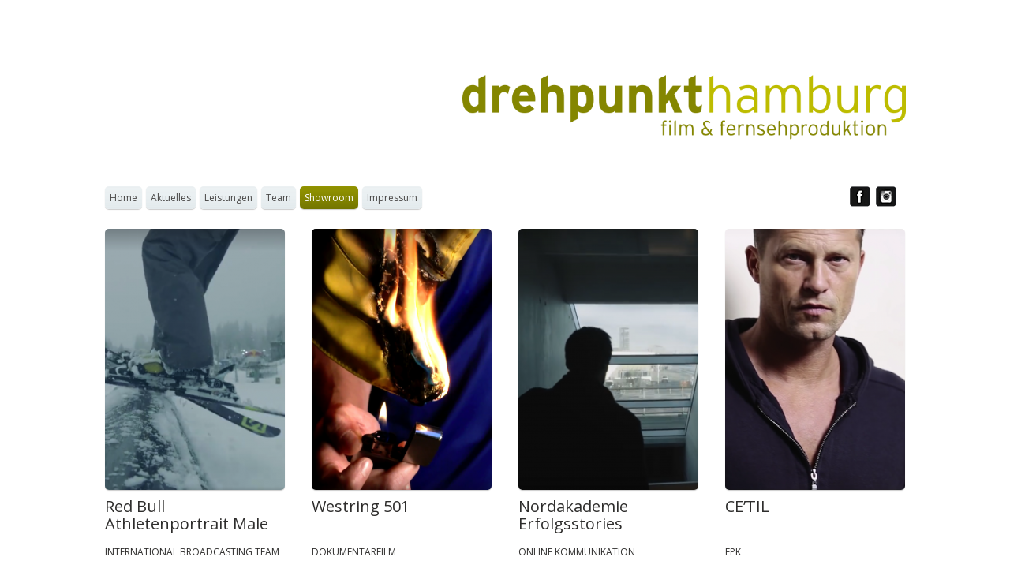

--- FILE ---
content_type: text/html; charset=UTF-8
request_url: https://drehpunkthamburg.de/category/showroom/
body_size: 10377
content:
<!DOCTYPE html PUBLIC "-//W3C//DTD XHTML 1.0 Transitional//EN" "http://www.w3.org/TR/xhtml1/DTD/xhtml1-transitional.dtd">
<html xmlns="http://www.w3.org/1999/xhtml" xmlns:v="urn:schemas-microsoft-com:vml">
	<head> 
		<link href='//fonts.googleapis.com/css?family=Raleway' rel='stylesheet' type='text/css' />
		<title>Showroom drehpunkthamburg MEDIA SERVICE</title>          
		<link rel="stylesheet" href="https://drehpunkthamburg.de/wp-content/themes/gridthemeresponsiveFull/style.css" type="text/css" media="screen" title="no title" charset="utf-8"/>
	  	<meta name="viewport" content="width=device-width, initial-scale=1, maximum-scale=1" />
		<!--[if lt IE 9]>
			<script src="http://css3-mediaqueries-js.googlecode.com/svn/trunk/css3-mediaqueries.js"></script>
		<![endif]-->  
		
		<link href='//fonts.googleapis.com/css?family=Open+Sans:400,800italic,800,700italic,700,600italic,600,400italic,300italic,300' rel='stylesheet' type='text/css' />
		
		<meta name='robots' content='index, follow, max-image-preview:large, max-snippet:-1, max-video-preview:-1' />

	<!-- This site is optimized with the Yoast SEO plugin v17.4 - https://yoast.com/wordpress/plugins/seo/ -->
	<link rel="canonical" href="https://drehpunkthamburg.de/category/showroom/" />
	<meta property="og:locale" content="de_DE" />
	<meta property="og:type" content="article" />
	<meta property="og:title" content="Showroom" />
	<meta property="og:url" content="https://drehpunkthamburg.de/category/showroom/" />
	<meta property="og:site_name" content="drehpunkthamburg MEDIA SERVICE" />
	<meta name="twitter:card" content="summary_large_image" />
	<script type="application/ld+json" class="yoast-schema-graph">{"@context":"https://schema.org","@graph":[{"@type":"WebSite","@id":"https://drehpunkthamburg.de/#website","url":"https://drehpunkthamburg.de/","name":"drehpunkthamburg MEDIA SERVICE","description":"Film- und Fernsehproduktion","potentialAction":[{"@type":"SearchAction","target":{"@type":"EntryPoint","urlTemplate":"https://drehpunkthamburg.de/?s={search_term_string}"},"query-input":"required name=search_term_string"}],"inLanguage":"de"},{"@type":"CollectionPage","@id":"https://drehpunkthamburg.de/category/showroom/#webpage","url":"https://drehpunkthamburg.de/category/showroom/","name":"Showroom","isPartOf":{"@id":"https://drehpunkthamburg.de/#website"},"breadcrumb":{"@id":"https://drehpunkthamburg.de/category/showroom/#breadcrumb"},"inLanguage":"de","potentialAction":[{"@type":"ReadAction","target":["https://drehpunkthamburg.de/category/showroom/"]}]},{"@type":"BreadcrumbList","@id":"https://drehpunkthamburg.de/category/showroom/#breadcrumb","itemListElement":[{"@type":"ListItem","position":1,"name":"Home","item":"https://drehpunkthamburg.de/"},{"@type":"ListItem","position":2,"name":"Showroom"}]}]}</script>
	<!-- / Yoast SEO plugin. -->


<link rel='dns-prefetch' href='//s.w.org' />
<link rel="alternate" type="application/rss+xml" title="drehpunkthamburg MEDIA SERVICE &raquo; Showroom Kategorie-Feed" href="https://drehpunkthamburg.de/category/showroom/feed/" />
		<script type="text/javascript">
			window._wpemojiSettings = {"baseUrl":"https:\/\/s.w.org\/images\/core\/emoji\/13.1.0\/72x72\/","ext":".png","svgUrl":"https:\/\/s.w.org\/images\/core\/emoji\/13.1.0\/svg\/","svgExt":".svg","source":{"concatemoji":"https:\/\/drehpunkthamburg.de\/wp-includes\/js\/wp-emoji-release.min.js?ver=5.8.12"}};
			!function(e,a,t){var n,r,o,i=a.createElement("canvas"),p=i.getContext&&i.getContext("2d");function s(e,t){var a=String.fromCharCode;p.clearRect(0,0,i.width,i.height),p.fillText(a.apply(this,e),0,0);e=i.toDataURL();return p.clearRect(0,0,i.width,i.height),p.fillText(a.apply(this,t),0,0),e===i.toDataURL()}function c(e){var t=a.createElement("script");t.src=e,t.defer=t.type="text/javascript",a.getElementsByTagName("head")[0].appendChild(t)}for(o=Array("flag","emoji"),t.supports={everything:!0,everythingExceptFlag:!0},r=0;r<o.length;r++)t.supports[o[r]]=function(e){if(!p||!p.fillText)return!1;switch(p.textBaseline="top",p.font="600 32px Arial",e){case"flag":return s([127987,65039,8205,9895,65039],[127987,65039,8203,9895,65039])?!1:!s([55356,56826,55356,56819],[55356,56826,8203,55356,56819])&&!s([55356,57332,56128,56423,56128,56418,56128,56421,56128,56430,56128,56423,56128,56447],[55356,57332,8203,56128,56423,8203,56128,56418,8203,56128,56421,8203,56128,56430,8203,56128,56423,8203,56128,56447]);case"emoji":return!s([10084,65039,8205,55357,56613],[10084,65039,8203,55357,56613])}return!1}(o[r]),t.supports.everything=t.supports.everything&&t.supports[o[r]],"flag"!==o[r]&&(t.supports.everythingExceptFlag=t.supports.everythingExceptFlag&&t.supports[o[r]]);t.supports.everythingExceptFlag=t.supports.everythingExceptFlag&&!t.supports.flag,t.DOMReady=!1,t.readyCallback=function(){t.DOMReady=!0},t.supports.everything||(n=function(){t.readyCallback()},a.addEventListener?(a.addEventListener("DOMContentLoaded",n,!1),e.addEventListener("load",n,!1)):(e.attachEvent("onload",n),a.attachEvent("onreadystatechange",function(){"complete"===a.readyState&&t.readyCallback()})),(n=t.source||{}).concatemoji?c(n.concatemoji):n.wpemoji&&n.twemoji&&(c(n.twemoji),c(n.wpemoji)))}(window,document,window._wpemojiSettings);
		</script>
		<style type="text/css">
img.wp-smiley,
img.emoji {
	display: inline !important;
	border: none !important;
	box-shadow: none !important;
	height: 1em !important;
	width: 1em !important;
	margin: 0 .07em !important;
	vertical-align: -0.1em !important;
	background: none !important;
	padding: 0 !important;
}
</style>
	<link rel='stylesheet' id='wp-block-library-css'  href='https://drehpunkthamburg.de/wp-includes/css/dist/block-library/style.min.css?ver=5.8.12' type='text/css' media='all' />
<link rel='stylesheet' id='contact-form-7-css'  href='https://drehpunkthamburg.de/wp-content/plugins/contact-form-7/includes/css/styles.css?ver=5.5.2' type='text/css' media='all' />
<link rel='stylesheet' id='sp-dsgvo_twbs4_grid-css'  href='https://drehpunkthamburg.de/wp-content/plugins/shapepress-dsgvo/public/css/bootstrap-grid.min.css?ver=3.1.26' type='text/css' media='all' />
<link rel='stylesheet' id='sp-dsgvo-css'  href='https://drehpunkthamburg.de/wp-content/plugins/shapepress-dsgvo/public/css/sp-dsgvo-public.min.css?ver=3.1.26' type='text/css' media='all' />
<link rel='stylesheet' id='sp-dsgvo_popup-css'  href='https://drehpunkthamburg.de/wp-content/plugins/shapepress-dsgvo/public/css/sp-dsgvo-popup.min.css?ver=3.1.26' type='text/css' media='all' />
<link rel='stylesheet' id='simplebar-css'  href='https://drehpunkthamburg.de/wp-content/plugins/shapepress-dsgvo/public/css/simplebar.min.css?ver=5.8.12' type='text/css' media='all' />
<link rel='stylesheet' id='cyclone-template-style-dark-css'  href='https://drehpunkthamburg.de/wp-content/plugins/cyclone-slider-2/templates/dark/style.css?ver=2.8.2' type='text/css' media='all' />
<link rel='stylesheet' id='cyclone-template-style-default-css'  href='https://drehpunkthamburg.de/wp-content/plugins/cyclone-slider-2/templates/default/style.css?ver=2.8.2' type='text/css' media='all' />
<link rel='stylesheet' id='cyclone-template-style-standard-css'  href='https://drehpunkthamburg.de/wp-content/plugins/cyclone-slider-2/templates/standard/style.css?ver=2.8.2' type='text/css' media='all' />
<link rel='stylesheet' id='cyclone-template-style-thumbnails-css'  href='https://drehpunkthamburg.de/wp-content/plugins/cyclone-slider-2/templates/thumbnails/style.css?ver=2.8.2' type='text/css' media='all' />
<link rel='stylesheet' id='wpsimplegallery-style-css'  href='https://drehpunkthamburg.de/wp-content/plugins/wp-simple-galleries/wp-simple-gallery.css?ver=5.8.12' type='text/css' media='all' />
<link rel='stylesheet' id='colorbox-css'  href='https://drehpunkthamburg.de/wp-content/plugins/wp-simple-galleries/colorbox/themes/theme1/colorbox.css?ver=5.8.12' type='text/css' media='all' />
<script type='text/javascript' src='https://drehpunkthamburg.de/wp-includes/js/jquery/jquery.min.js?ver=3.6.0' id='jquery-core-js'></script>
<script type='text/javascript' src='https://drehpunkthamburg.de/wp-includes/js/jquery/jquery-migrate.min.js?ver=3.3.2' id='jquery-migrate-js'></script>
<script type='text/javascript' id='sp-dsgvo-js-extra'>
/* <![CDATA[ */
var spDsgvoGeneralConfig = {"ajaxUrl":"https:\/\/drehpunkthamburg.de\/wp-admin\/admin-ajax.php","wpJsonUrl":"https:\/\/drehpunkthamburg.de\/wp-json\/legalweb\/v1\/","cookieName":"sp_dsgvo_cookie_settings","cookieVersion":"1585660527161","cookieLifeTime":"86400","cookieLifeTimeDismiss":"86400","locale":"de_DE","privacyPolicyPageId":"1444","privacyPolicyPageUrl":"https:\/\/drehpunkthamburg.de\/datenschutz\/","imprintPageId":"19","imprintPageUrl":"https:\/\/drehpunkthamburg.de\/impressum\/","showNoticeOnClose":"1","initialDisplayType":"policy_popup","allIntegrationSlugs":[],"noticeHideEffect":"none","noticeOnScroll":"","noticeOnScrollOffset":"100","currentPageId":"1214","forceCookieInfo":"1","clientSideBlocking":"0"};
var spDsgvoIntegrationConfig = [];
/* ]]> */
</script>
<script type='text/javascript' src='https://drehpunkthamburg.de/wp-content/plugins/shapepress-dsgvo/public/js/sp-dsgvo-public.js?ver=3.1.26' id='sp-dsgvo-js'></script>
<script type='text/javascript' src='https://drehpunkthamburg.de/wp-content/plugins/wp-simple-galleries/colorbox/jquery.colorbox-min.js?ver=5.8.12' id='colorbox-js'></script>
<script type='text/javascript' src='https://drehpunkthamburg.de/wp-content/plugins/wp-simple-galleries/wp-simple-gallery.js?ver=5.8.12' id='wpsimplegallery-scripts-js'></script>
<link rel="https://api.w.org/" href="https://drehpunkthamburg.de/wp-json/" /><link rel="alternate" type="application/json" href="https://drehpunkthamburg.de/wp-json/wp/v2/categories/6" /><link rel="EditURI" type="application/rsd+xml" title="RSD" href="https://drehpunkthamburg.de/xmlrpc.php?rsd" />
<link rel="wlwmanifest" type="application/wlwmanifest+xml" href="https://drehpunkthamburg.de/wp-includes/wlwmanifest.xml" /> 
<meta name="generator" content="WordPress 5.8.12" />
<style>
    .sp-dsgvo-blocked-embedding-placeholder
    {
        color: #313334;
                    background: linear-gradient(90deg, #e3ffe7 0%, #d9e7ff 100%);            }

    a.sp-dsgvo-blocked-embedding-button-enable,
    a.sp-dsgvo-blocked-embedding-button-enable:hover,
    a.sp-dsgvo-blocked-embedding-button-enable:active {
        color: #313334;
        border-color: #313334;
        border-width: 2px;
    }

            .wp-embed-aspect-16-9 .sp-dsgvo-blocked-embedding-placeholder,
        .vc_video-aspect-ratio-169 .sp-dsgvo-blocked-embedding-placeholder,
        .elementor-aspect-ratio-169 .sp-dsgvo-blocked-embedding-placeholder{
            margin-top: -56.25%; /*16:9*/
        }

        .wp-embed-aspect-4-3 .sp-dsgvo-blocked-embedding-placeholder,
        .vc_video-aspect-ratio-43 .sp-dsgvo-blocked-embedding-placeholder,
        .elementor-aspect-ratio-43 .sp-dsgvo-blocked-embedding-placeholder{
            margin-top: -75%;
        }

        .wp-embed-aspect-3-2 .sp-dsgvo-blocked-embedding-placeholder,
        .vc_video-aspect-ratio-32 .sp-dsgvo-blocked-embedding-placeholder,
        .elementor-aspect-ratio-32 .sp-dsgvo-blocked-embedding-placeholder{
            margin-top: -66.66%;
        }
    </style>
            <style>
                /* latin */
                @font-face {
                    font-family: 'Roboto';
                    font-style: italic;
                    font-weight: 300;
                    src: local('Roboto Light Italic'),
                    local('Roboto-LightItalic'),
                    url(https://drehpunkthamburg.de/wp-content/plugins/shapepress-dsgvo/public/css/fonts/roboto/Roboto-LightItalic-webfont.woff) format('woff');
                    font-display: swap;

                }

                /* latin */
                @font-face {
                    font-family: 'Roboto';
                    font-style: italic;
                    font-weight: 400;
                    src: local('Roboto Italic'),
                    local('Roboto-Italic'),
                    url(https://drehpunkthamburg.de/wp-content/plugins/shapepress-dsgvo/public/css/fonts/roboto/Roboto-Italic-webfont.woff) format('woff');
                    font-display: swap;
                }

                /* latin */
                @font-face {
                    font-family: 'Roboto';
                    font-style: italic;
                    font-weight: 700;
                    src: local('Roboto Bold Italic'),
                    local('Roboto-BoldItalic'),
                    url(https://drehpunkthamburg.de/wp-content/plugins/shapepress-dsgvo/public/css/fonts/roboto/Roboto-BoldItalic-webfont.woff) format('woff');
                    font-display: swap;
                }

                /* latin */
                @font-face {
                    font-family: 'Roboto';
                    font-style: italic;
                    font-weight: 900;
                    src: local('Roboto Black Italic'),
                    local('Roboto-BlackItalic'),
                    url(https://drehpunkthamburg.de/wp-content/plugins/shapepress-dsgvo/public/css/fonts/roboto/Roboto-BlackItalic-webfont.woff) format('woff');
                    font-display: swap;
                }

                /* latin */
                @font-face {
                    font-family: 'Roboto';
                    font-style: normal;
                    font-weight: 300;
                    src: local('Roboto Light'),
                    local('Roboto-Light'),
                    url(https://drehpunkthamburg.de/wp-content/plugins/shapepress-dsgvo/public/css/fonts/roboto/Roboto-Light-webfont.woff) format('woff');
                    font-display: swap;
                }

                /* latin */
                @font-face {
                    font-family: 'Roboto';
                    font-style: normal;
                    font-weight: 400;
                    src: local('Roboto Regular'),
                    local('Roboto-Regular'),
                    url(https://drehpunkthamburg.de/wp-content/plugins/shapepress-dsgvo/public/css/fonts/roboto/Roboto-Regular-webfont.woff) format('woff');
                    font-display: swap;
                }

                /* latin */
                @font-face {
                    font-family: 'Roboto';
                    font-style: normal;
                    font-weight: 700;
                    src: local('Roboto Bold'),
                    local('Roboto-Bold'),
                    url(https://drehpunkthamburg.de/wp-content/plugins/shapepress-dsgvo/public/css/fonts/roboto/Roboto-Bold-webfont.woff) format('woff');
                    font-display: swap;
                }

                /* latin */
                @font-face {
                    font-family: 'Roboto';
                    font-style: normal;
                    font-weight: 900;
                    src: local('Roboto Black'),
                    local('Roboto-Black'),
                    url(https://drehpunkthamburg.de/wp-content/plugins/shapepress-dsgvo/public/css/fonts/roboto/Roboto-Black-webfont.woff) format('woff');
                    font-display: swap;
                }
            </style>
            	
		<script src="//code.jquery.com/jquery-1.10.2.min.js" type="text/javascript" charset="utf-8"></script>
		<script src="https://drehpunkthamburg.de/wp-content/themes/gridthemeresponsiveFull/js/jquery.hover_caption.js" type="text/javascript" charset="utf-8"></script>    
		<script src="https://drehpunkthamburg.de/wp-content/themes/gridthemeresponsiveFull/js/jquery.infinitescroll.js" type="text/javascript" charset="utf-8"></script>    
		<script type="text/javascript">
			jQuery(document).ready(function($){
				$('#content').infinitescroll({
			    	navSelector  : "div.load_more_text",            
			        // selector for the paged navigation (it will be hidden)
			    	nextSelector : "div.load_more_text a:first",    
			    	// selector for the NEXT link (to page 2)
			    	itemSelector : "#content_inside .post_box"          
				},function(arrayOfNewElems){
					$('.home_post_cont img').hover_caption();
					// optional callback when new content is successfully loaded in.
					// keyword `this` will refer to the new DOM content that was just added.
					// as of 1.5, `this` matches the element you called the plugin on (e.g. #content)
					// all the new elements that were found are passed in as an array
				});  
			});
		</script>
	</head>
<body>



<div id="main_container">
	<div id="header">
		<div class="header-logo">
							<a href="https://drehpunkthamburg.de"><img src="https://drehpunkthamburg.de/wp-content/uploads/dph-logo.png" alt="drehpunkthamburg UG" class="logo" /></a>
			                
		</div>
		<div class="clear"></div>
	</div><!--//header-->

	<div id="menu_container">
		<ul id="menu-header_menu" class="menu"><li id="menu-item-56" class="menu-item menu-item-type-post_type menu-item-object-page menu-item-home menu-item-56"><a href="https://drehpunkthamburg.de/">Home</a></li>
<li id="menu-item-59" class="menu-item menu-item-type-taxonomy menu-item-object-category menu-item-59"><a href="https://drehpunkthamburg.de/category/aktuelles/">Aktuelles</a></li>
<li id="menu-item-32" class="menu-item menu-item-type-taxonomy menu-item-object-category menu-item-32"><a href="https://drehpunkthamburg.de/category/leistungen/">Leistungen</a></li>
<li id="menu-item-327" class="menu-item menu-item-type-taxonomy menu-item-object-category menu-item-327"><a href="https://drehpunkthamburg.de/category/team/">Team</a></li>
<li id="menu-item-33" class="menu-item menu-item-type-taxonomy menu-item-object-category current-menu-item menu-item-33"><a href="https://drehpunkthamburg.de/category/showroom/" aria-current="page">Showroom</a></li>
<li id="menu-item-60" class="menu-item menu-item-type-post_type menu-item-object-page menu-item-60"><a href="https://drehpunkthamburg.de/impressum/">Impressum</a></li>
</ul>                            

		<!--form role="search" method="get" id="searchform" action="https://drehpunkthamburg.de/">
			<input type="text" name="s" id="s" placeholder="Search" />
		</form-->

		<div class="header_social_icons_cont">
			                    


            				<a href="https://de-de.facebook.com/pages/drehpunkthamburg/161001113139"target="_blank"><img src="https://drehpunkthamburg.de/wp-content/themes/gridthemeresponsiveFull/images/facebook-icon.png" alt="drehpunkthamburg auf Facebook" /></a>
			        

			   

							<a href="http://instagram.com/drehpunkthamburg"target="_blank"><img src="https://drehpunkthamburg.de/wp-content/themes/gridthemeresponsiveFull/images/instagram-icon.png" alt="drehpunkthamburg auf Instagram" /></a>
			   

			   

			   

			   

			
			<div class="clear"></div>
		</div><!--//header_social_icons_cont-->
		<div class="clear"></div>
	</div><!--//menu_container--><div id="content">	<div id="content_inside">																		<div class="home_post_cont post_box">																									<!--a href="https://drehpunkthamburg.de/red-bull-athletenportrait-male/"><img width="228" height="331" src="https://drehpunkthamburg.de/wp-content/uploads/showroom-titel-kilianbraun-228x331.png" class=" wp-post-image" alt="post image" loading="lazy" title="&lt;div class=&quot;home_post_content&quot;&gt;&lt;h4&gt;&lt;a href=&quot;https://drehpunkthamburg.de/red-bull-athletenportrait-male/&quot;&gt;Red Bull Athletenportrait Male&lt;/a&gt;&lt;/h4&gt;&lt;p&gt;

KUNDE: Red Bull GmbH
AGENTUR: Joker Pictures GmbH
REGIE: Ingo Blöcker
KAMERA: ...&lt;/p&gt;&lt;/div&gt;&lt;div class=&quot;home_post_cat&quot;&gt;&lt;a href=&quot;https://drehpunkthamburg.de/category/showroom/&quot;&gt;Showroom&lt;/a&gt;&lt;/div&gt;" /></a-->					<a href="https://drehpunkthamburg.de/red-bull-athletenportrait-male/"><img width="228" height="331" src="https://drehpunkthamburg.de/wp-content/uploads/showroom-titel-kilianbraun-228x331.png" class=" wp-post-image" alt="Red Bull Athletenportrait Male" loading="lazy" title="&lt;div class=&quot;home_post_content&quot;&gt;&lt;a href=&quot;https://drehpunkthamburg.de/red-bull-athletenportrait-male/&quot;&gt;&lt;img src=&quot;http://drehpunkthamburg.de/wp-content/uploads/&quot; alt=&quot;Red Bull Athletenportrait Male&quot; /&gt;&lt;/a&gt;&lt;/div&gt;" /></a>										<h1>Red Bull Athletenportrait Male</h1><p>INTERNATIONAL BROADCASTING TEAM</p>
				</div><!--//home_post_cont-->																				
																			<div class="home_post_cont post_box">																									<!--a href="https://drehpunkthamburg.de/westring-501/"><img width="228" height="331" src="https://drehpunkthamburg.de/wp-content/uploads/showroom-titel-westring-228x331.png" class=" wp-post-image" alt="post image" loading="lazy" title="&lt;div class=&quot;home_post_content&quot;&gt;&lt;h4&gt;&lt;a href=&quot;https://drehpunkthamburg.de/westring-501/&quot;&gt;Westring 501&lt;/a&gt;&lt;/h4&gt;&lt;p&gt;

KUNDE: Kieler S.V. Holstein von 1900
AGENTUR: Joker Pictures GmbH
REGIE: Ingo Blöcker
KAMERA: drehpunkthamburg

Den kompletten Film gibt es im Holstein Kiel ...&lt;/p&gt;&lt;/div&gt;&lt;div class=&quot;home_post_cat&quot;&gt;&lt;a href=&quot;https://drehpunkthamburg.de/category/showroom/&quot;&gt;Showroom&lt;/a&gt;&lt;/div&gt;" /></a-->					<a href="https://drehpunkthamburg.de/westring-501/"><img width="228" height="331" src="https://drehpunkthamburg.de/wp-content/uploads/showroom-titel-westring-228x331.png" class=" wp-post-image" alt="Westring 501" loading="lazy" title="&lt;div class=&quot;home_post_content&quot;&gt;&lt;a href=&quot;https://drehpunkthamburg.de/westring-501/&quot;&gt;&lt;img src=&quot;http://drehpunkthamburg.de/wp-content/uploads/&quot; alt=&quot;Westring 501&quot; /&gt;&lt;/a&gt;&lt;/div&gt;" /></a>										<h1>Westring 501</h1><p>DOKUMENTARFILM</p>
				</div><!--//home_post_cont-->																				
																			<div class="home_post_cont post_box">																									<!--a href="https://drehpunkthamburg.de/nordakademie-erfolgsstories/"><img width="228" height="331" src="https://drehpunkthamburg.de/wp-content/uploads/showroom-titel-nordakademie-228x331.png" class=" wp-post-image" alt="post image" loading="lazy" title="&lt;div class=&quot;home_post_content&quot;&gt;&lt;h4&gt;&lt;a href=&quot;https://drehpunkthamburg.de/nordakademie-erfolgsstories/&quot;&gt;Nordakademie Erfolgsstories&lt;/a&gt;&lt;/h4&gt;&lt;p&gt;

KUNDE: NORDAKADEMIE Graduate School
AGENTUR: Johnny. Visual Content GmbH
REGIE: Philip Metelmann
KAMERA: ...&lt;/p&gt;&lt;/div&gt;&lt;div class=&quot;home_post_cat&quot;&gt;&lt;a href=&quot;https://drehpunkthamburg.de/category/showroom/&quot;&gt;Showroom&lt;/a&gt;&lt;/div&gt;" /></a-->					<a href="https://drehpunkthamburg.de/nordakademie-erfolgsstories/"><img width="228" height="331" src="https://drehpunkthamburg.de/wp-content/uploads/showroom-titel-nordakademie-228x331.png" class=" wp-post-image" alt="Nordakademie Erfolgsstories" loading="lazy" title="&lt;div class=&quot;home_post_content&quot;&gt;&lt;a href=&quot;https://drehpunkthamburg.de/nordakademie-erfolgsstories/&quot;&gt;&lt;img src=&quot;http://drehpunkthamburg.de/wp-content/uploads/&quot; alt=&quot;Nordakademie Erfolgsstories&quot; /&gt;&lt;/a&gt;&lt;/div&gt;" /></a>										<h1>Nordakademie Erfolgsstories</h1><p>ONLINE KOMMUNIKATION</p>
				</div><!--//home_post_cont-->																				
																			<div class="home_post_cont home_post_cont_last post_box">																									<!--a href="https://drehpunkthamburg.de/cetil/"><img width="228" height="331" src="https://drehpunkthamburg.de/wp-content/uploads/showroom-titel-cetil-228x331.png" class=" wp-post-image" alt="post image" loading="lazy" title="&lt;div class=&quot;home_post_content&quot;&gt;&lt;h4&gt;&lt;a href=&quot;https://drehpunkthamburg.de/cetil/&quot;&gt;CE&#8217;TIL&lt;/a&gt;&lt;/h4&gt;&lt;p&gt;

KUNDE: eBay Europe
AGENTUR: Achtung! GmbH
KAMERA: ...&lt;/p&gt;&lt;/div&gt;&lt;div class=&quot;home_post_cat&quot;&gt;&lt;a href=&quot;https://drehpunkthamburg.de/category/showroom/&quot;&gt;Showroom&lt;/a&gt;&lt;/div&gt;" /></a-->					<a href="https://drehpunkthamburg.de/cetil/"><img width="228" height="331" src="https://drehpunkthamburg.de/wp-content/uploads/showroom-titel-cetil-228x331.png" class=" wp-post-image" alt="CE&#8217;TIL" loading="lazy" title="&lt;div class=&quot;home_post_content&quot;&gt;&lt;a href=&quot;https://drehpunkthamburg.de/cetil/&quot;&gt;&lt;img src=&quot;http://drehpunkthamburg.de/wp-content/uploads/&quot; alt=&quot;CE&#8217;TIL&quot; /&gt;&lt;/a&gt;&lt;/div&gt;" /></a>										<h1>CE&#8217;TIL</h1><p>EPK</p>
				</div><!--//home_post_cont-->							<div class="clear"></div>													
																			<div class="home_post_cont post_box">																									<!--a href="https://drehpunkthamburg.de/breaking-blanco-2/"><img width="228" height="331" src="https://drehpunkthamburg.de/wp-content/uploads/showroom-titel-breakingblanco-228x331.png" class=" wp-post-image" alt="post image" loading="lazy" title="&lt;div class=&quot;home_post_content&quot;&gt;&lt;h4&gt;&lt;a href=&quot;https://drehpunkthamburg.de/breaking-blanco-2/&quot;&gt;Breaking Blanco&lt;/a&gt;&lt;/h4&gt;&lt;p&gt;

KUNDE: Tipp24 Services Ltd.
AGENTUR: Johnny. Visual Content GmbH
REGIE: Ingo Blöcker
KAMERA: ...&lt;/p&gt;&lt;/div&gt;&lt;div class=&quot;home_post_cat&quot;&gt;&lt;a href=&quot;https://drehpunkthamburg.de/category/showroom/&quot;&gt;Showroom&lt;/a&gt;&lt;/div&gt;" /></a-->					<a href="https://drehpunkthamburg.de/breaking-blanco-2/"><img width="228" height="331" src="https://drehpunkthamburg.de/wp-content/uploads/showroom-titel-breakingblanco-228x331.png" class=" wp-post-image" alt="Breaking Blanco" loading="lazy" title="&lt;div class=&quot;home_post_content&quot;&gt;&lt;a href=&quot;https://drehpunkthamburg.de/breaking-blanco-2/&quot;&gt;&lt;img src=&quot;http://drehpunkthamburg.de/wp-content/uploads/&quot; alt=&quot;Breaking Blanco&quot; /&gt;&lt;/a&gt;&lt;/div&gt;" /></a>										<h1>Breaking Blanco</h1><p>ONLINE KOMMUNIKATION</p>
				</div><!--//home_post_cont-->																				
																			<div class="home_post_cont post_box">																									<!--a href="https://drehpunkthamburg.de/brands4friends-x-tim-labenda-2/"><img width="228" height="331" src="https://drehpunkthamburg.de/wp-content/uploads/showroom-titel-timlabenda-228x331.png" class=" wp-post-image" alt="post image" loading="lazy" title="&lt;div class=&quot;home_post_content&quot;&gt;&lt;h4&gt;&lt;a href=&quot;https://drehpunkthamburg.de/brands4friends-x-tim-labenda-2/&quot;&gt;brands4friends X Tim Labenda&lt;/a&gt;&lt;/h4&gt;&lt;p&gt;

KUNDE: brands4friends X Tim Labenda
AGENTUR: Achtung! GmbH
REGIE: Ingo Blöcker
KAMERA: ...&lt;/p&gt;&lt;/div&gt;&lt;div class=&quot;home_post_cat&quot;&gt;&lt;a href=&quot;https://drehpunkthamburg.de/category/showroom/&quot;&gt;Showroom&lt;/a&gt;&lt;/div&gt;" /></a-->					<a href="https://drehpunkthamburg.de/brands4friends-x-tim-labenda-2/"><img width="228" height="331" src="https://drehpunkthamburg.de/wp-content/uploads/showroom-titel-timlabenda-228x331.png" class=" wp-post-image" alt="brands4friends X Tim Labenda" loading="lazy" title="&lt;div class=&quot;home_post_content&quot;&gt;&lt;a href=&quot;https://drehpunkthamburg.de/brands4friends-x-tim-labenda-2/&quot;&gt;&lt;img src=&quot;http://drehpunkthamburg.de/wp-content/uploads/&quot; alt=&quot;brands4friends X Tim Labenda&quot; /&gt;&lt;/a&gt;&lt;/div&gt;" /></a>										<h1>brands4friends X Tim Labenda</h1><p>FASHION FILM</p>
				</div><!--//home_post_cont-->																				
																			<div class="home_post_cont post_box">																									<!--a href="https://drehpunkthamburg.de/bvb/"><img width="228" height="331" src="https://drehpunkthamburg.de/wp-content/uploads/showroom-screenshot-40jahreheimat-228x331.jpg" class=" wp-post-image" alt="post image" loading="lazy" title="&lt;div class=&quot;home_post_content&quot;&gt;&lt;h4&gt;&lt;a href=&quot;https://drehpunkthamburg.de/bvb/&quot;&gt;BVB&lt;/a&gt;&lt;/h4&gt;&lt;p&gt;ONLINE KOMMUNIKATION



KUNDE: Signal Iduna Gruppe
AGENTUR: RIESENBUHEI Entertainment GmbH
REGIE: Marc Quambusch
KAMERA: ...&lt;/p&gt;&lt;/div&gt;&lt;div class=&quot;home_post_cat&quot;&gt;&lt;a href=&quot;https://drehpunkthamburg.de/category/showroom/&quot;&gt;Showroom&lt;/a&gt;&lt;/div&gt;" /></a-->					<a href="https://drehpunkthamburg.de/bvb/"><img width="228" height="331" src="https://drehpunkthamburg.de/wp-content/uploads/showroom-screenshot-40jahreheimat-228x331.jpg" class=" wp-post-image" alt="BVB" loading="lazy" title="&lt;div class=&quot;home_post_content&quot;&gt;&lt;a href=&quot;https://drehpunkthamburg.de/bvb/&quot;&gt;&lt;img src=&quot;http://drehpunkthamburg.de/wp-content/uploads/&quot; alt=&quot;BVB&quot; /&gt;&lt;/a&gt;&lt;/div&gt;" /></a>										<h1>BVB</h1><p>ONLINE KOMMUNIKATION</p>
				</div><!--//home_post_cont-->																				
																			<div class="home_post_cont home_post_cont_last post_box">																									<!--a href="https://drehpunkthamburg.de/abt/"><img width="228" height="331" src="https://drehpunkthamburg.de/wp-content/uploads/showroom-screenshot-abt-228x331.jpg" class=" wp-post-image" alt="post image" loading="lazy" title="&lt;div class=&quot;home_post_content&quot;&gt;&lt;h4&gt;&lt;a href=&quot;https://drehpunkthamburg.de/abt/&quot;&gt;ABT&lt;/a&gt;&lt;/h4&gt;&lt;p&gt;TV WERBESPOT



KUNDE: ABT Sportsline GmbH
AGENTUR: Joker Productions GmbH
REGIE: Joker Productions GmbH
KAMERA: ...&lt;/p&gt;&lt;/div&gt;&lt;div class=&quot;home_post_cat&quot;&gt;&lt;a href=&quot;https://drehpunkthamburg.de/category/showroom/&quot;&gt;Showroom&lt;/a&gt;&lt;/div&gt;" /></a-->					<a href="https://drehpunkthamburg.de/abt/"><img width="228" height="331" src="https://drehpunkthamburg.de/wp-content/uploads/showroom-screenshot-abt-228x331.jpg" class=" wp-post-image" alt="ABT" loading="lazy" title="&lt;div class=&quot;home_post_content&quot;&gt;&lt;a href=&quot;https://drehpunkthamburg.de/abt/&quot;&gt;&lt;img src=&quot;http://drehpunkthamburg.de/wp-content/uploads/&quot; alt=&quot;ABT&quot; /&gt;&lt;/a&gt;&lt;/div&gt;" /></a>										<h1>ABT</h1><p>TV WERBESPOT</p>
				</div><!--//home_post_cont-->							<div class="clear"></div>													
																			<div class="home_post_cont post_box">																									<!--a href="https://drehpunkthamburg.de/ebay-lookbook/"><img width="228" height="331" src="https://drehpunkthamburg.de/wp-content/uploads/showroom-screenshot-ebaylookbook-228x331.jpg" class=" wp-post-image" alt="post image" loading="lazy" title="&lt;div class=&quot;home_post_content&quot;&gt;&lt;h4&gt;&lt;a href=&quot;https://drehpunkthamburg.de/ebay-lookbook/&quot;&gt;ebay Lookbook&lt;/a&gt;&lt;/h4&gt;&lt;p&gt;EPK



KUNDE: eBay Inc.
AGENTUR: achtung! GmbH
REGIE: drehpunkthamburg
KAMERA: ...&lt;/p&gt;&lt;/div&gt;&lt;div class=&quot;home_post_cat&quot;&gt;&lt;a href=&quot;https://drehpunkthamburg.de/category/showroom/&quot;&gt;Showroom&lt;/a&gt;&lt;/div&gt;" /></a-->					<a href="https://drehpunkthamburg.de/ebay-lookbook/"><img width="228" height="331" src="https://drehpunkthamburg.de/wp-content/uploads/showroom-screenshot-ebaylookbook-228x331.jpg" class=" wp-post-image" alt="ebay Lookbook" loading="lazy" title="&lt;div class=&quot;home_post_content&quot;&gt;&lt;a href=&quot;https://drehpunkthamburg.de/ebay-lookbook/&quot;&gt;&lt;img src=&quot;http://drehpunkthamburg.de/wp-content/uploads/&quot; alt=&quot;ebay Lookbook&quot; /&gt;&lt;/a&gt;&lt;/div&gt;" /></a>										<h1>ebay Lookbook</h1><p>EPK</p>
				</div><!--//home_post_cont-->																				
																			<div class="home_post_cont post_box">																									<!--a href="https://drehpunkthamburg.de/deutsche-grammophone-2/"><img width="228" height="331" src="https://drehpunkthamburg.de/wp-content/uploads/showroom-screenshot-deutschegrammophone-228x331.jpg" class=" wp-post-image" alt="post image" loading="lazy" title="&lt;div class=&quot;home_post_content&quot;&gt;&lt;h4&gt;&lt;a href=&quot;https://drehpunkthamburg.de/deutsche-grammophone-2/&quot;&gt;Deutsche Grammophon&lt;/a&gt;&lt;/h4&gt;&lt;p&gt;ANIMATION



KUNDE Deutsche Grammophon
AGENTUR: drehpunkthamburg
REGIE: ...&lt;/p&gt;&lt;/div&gt;&lt;div class=&quot;home_post_cat&quot;&gt;&lt;a href=&quot;https://drehpunkthamburg.de/category/showroom/&quot;&gt;Showroom&lt;/a&gt;&lt;/div&gt;" /></a-->					<a href="https://drehpunkthamburg.de/deutsche-grammophone-2/"><img width="228" height="331" src="https://drehpunkthamburg.de/wp-content/uploads/showroom-screenshot-deutschegrammophone-228x331.jpg" class=" wp-post-image" alt="Deutsche Grammophon" loading="lazy" title="&lt;div class=&quot;home_post_content&quot;&gt;&lt;a href=&quot;https://drehpunkthamburg.de/deutsche-grammophone-2/&quot;&gt;&lt;img src=&quot;http://drehpunkthamburg.de/wp-content/uploads/&quot; alt=&quot;Deutsche Grammophon&quot; /&gt;&lt;/a&gt;&lt;/div&gt;" /></a>										<h1>Deutsche Grammophon</h1><p>ANIMATION</p>
				</div><!--//home_post_cont-->																				
																			<div class="home_post_cont post_box">																									<!--a href="https://drehpunkthamburg.de/stage-entertainment/"><img width="228" height="325" src="https://drehpunkthamburg.de/wp-content/uploads/showroom-screenshot-stage.png" class=" wp-post-image" alt="post image" loading="lazy" title="&lt;div class=&quot;home_post_content&quot;&gt;&lt;h4&gt;&lt;a href=&quot;https://drehpunkthamburg.de/stage-entertainment/&quot;&gt;Stage Entertainment&lt;/a&gt;&lt;/h4&gt;&lt;p&gt;VIRAL &amp; TV WERBESPOT



KUNDE: Stage Entertainment GmbH
AGENTUR: Delf Deicke
REGIE: Delf Deicke
KAMERA: ...&lt;/p&gt;&lt;/div&gt;&lt;div class=&quot;home_post_cat&quot;&gt;&lt;a href=&quot;https://drehpunkthamburg.de/category/showroom/&quot;&gt;Showroom&lt;/a&gt;&lt;/div&gt;" srcset="https://drehpunkthamburg.de/wp-content/uploads/showroom-screenshot-stage.png 228w, https://drehpunkthamburg.de/wp-content/uploads/showroom-screenshot-stage-210x300.png 210w" sizes="(max-width: 228px) 100vw, 228px" /></a-->					<a href="https://drehpunkthamburg.de/stage-entertainment/"><img width="228" height="325" src="https://drehpunkthamburg.de/wp-content/uploads/showroom-screenshot-stage.png" class=" wp-post-image" alt="Stage Entertainment" loading="lazy" title="&lt;div class=&quot;home_post_content&quot;&gt;&lt;a href=&quot;https://drehpunkthamburg.de/stage-entertainment/&quot;&gt;&lt;img src=&quot;http://drehpunkthamburg.de/wp-content/uploads/&quot; alt=&quot;Stage Entertainment&quot; /&gt;&lt;/a&gt;&lt;/div&gt;" srcset="https://drehpunkthamburg.de/wp-content/uploads/showroom-screenshot-stage.png 228w, https://drehpunkthamburg.de/wp-content/uploads/showroom-screenshot-stage-210x300.png 210w" sizes="(max-width: 228px) 100vw, 228px" /></a>										<h1>Stage Entertainment</h1><p>TV WERBESPOT</p>
				</div><!--//home_post_cont-->																				
																			<div class="home_post_cont home_post_cont_last post_box">																									<!--a href="https://drehpunkthamburg.de/red-bull-crashed-ice-2/"><img width="228" height="331" src="https://drehpunkthamburg.de/wp-content/uploads/showroom-screenshot-rbci-beide-228x331.jpg" class=" wp-post-image" alt="post image" loading="lazy" title="&lt;div class=&quot;home_post_content&quot;&gt;&lt;h4&gt;&lt;a href=&quot;https://drehpunkthamburg.de/red-bull-crashed-ice-2/&quot;&gt;Red Bull Heroes&lt;/a&gt;&lt;/h4&gt;&lt;p&gt;INTERNATIONAL BROADCASTING TEAM



KUNDE: Red Bull GmbH
AGENTUR: Joker Productions GmbH
REGIE: Joker Productions GmbH
KAMERA: ...&lt;/p&gt;&lt;/div&gt;&lt;div class=&quot;home_post_cat&quot;&gt;&lt;a href=&quot;https://drehpunkthamburg.de/category/showroom/&quot;&gt;Showroom&lt;/a&gt;&lt;/div&gt;" /></a-->					<a href="https://drehpunkthamburg.de/red-bull-crashed-ice-2/"><img width="228" height="331" src="https://drehpunkthamburg.de/wp-content/uploads/showroom-screenshot-rbci-beide-228x331.jpg" class=" wp-post-image" alt="Red Bull Heroes" loading="lazy" title="&lt;div class=&quot;home_post_content&quot;&gt;&lt;a href=&quot;https://drehpunkthamburg.de/red-bull-crashed-ice-2/&quot;&gt;&lt;img src=&quot;http://drehpunkthamburg.de/wp-content/uploads/&quot; alt=&quot;Red Bull Heroes&quot; /&gt;&lt;/a&gt;&lt;/div&gt;" /></a>										<h1>Red Bull Heroes</h1><p>INTERNATIONAL BROADCASTING TEAM</p>
				</div><!--//home_post_cont-->							<div class="clear"></div>													
																			<div class="home_post_cont post_box">																									<!--a href="https://drehpunkthamburg.de/die-groessten-schweizer-talente/"><img width="228" height="298" src="https://drehpunkthamburg.de/wp-content/uploads/showroom-screenshot-dgst.jpg" class=" wp-post-image" alt="post image" loading="lazy" title="&lt;div class=&quot;home_post_content&quot;&gt;&lt;h4&gt;&lt;a href=&quot;https://drehpunkthamburg.de/die-groessten-schweizer-talente/&quot;&gt;Die größten Schweizer Talente&lt;/a&gt;&lt;/h4&gt;&lt;p&gt;TV MODERATIONEN



KUNDE: SRF (Schweizer Radio und Fernsehen)
AGENTUR: GRUNDY SCHWEIZ GmbH
REGIE: Hi-Five TV GmbH
KAMERA: ...&lt;/p&gt;&lt;/div&gt;&lt;div class=&quot;home_post_cat&quot;&gt;&lt;a href=&quot;https://drehpunkthamburg.de/category/showroom/&quot;&gt;Showroom&lt;/a&gt;&lt;/div&gt;" /></a-->					<a href="https://drehpunkthamburg.de/die-groessten-schweizer-talente/"><img width="228" height="298" src="https://drehpunkthamburg.de/wp-content/uploads/showroom-screenshot-dgst.jpg" class=" wp-post-image" alt="Die größten Schweizer Talente" loading="lazy" title="&lt;div class=&quot;home_post_content&quot;&gt;&lt;a href=&quot;https://drehpunkthamburg.de/die-groessten-schweizer-talente/&quot;&gt;&lt;img src=&quot;http://drehpunkthamburg.de/wp-content/uploads/&quot; alt=&quot;Die größten Schweizer Talente&quot; /&gt;&lt;/a&gt;&lt;/div&gt;" /></a>										<h1>Die größten Schweizer Talente</h1><p>TV MODERATIONEN</p>
				</div><!--//home_post_cont-->																				
																			<div class="home_post_cont post_box">																									<!--a href="https://drehpunkthamburg.de/fashionette-de/"><img width="228" height="331" src="https://drehpunkthamburg.de/wp-content/uploads/showroom-screenshot-fashionette1.png" class=" wp-post-image" alt="post image" loading="lazy" title="&lt;div class=&quot;home_post_content&quot;&gt;&lt;h4&gt;&lt;a href=&quot;https://drehpunkthamburg.de/fashionette-de/&quot;&gt;fashionette.de&lt;/a&gt;&lt;/h4&gt;&lt;p&gt;TV WERBESPOT



KUNDE: fashionette.de
AGENTUR: Rio Film GmbH
REGIE: Sebastian Walter
KAMERA: ...&lt;/p&gt;&lt;/div&gt;&lt;div class=&quot;home_post_cat&quot;&gt;&lt;a href=&quot;https://drehpunkthamburg.de/category/showroom/&quot;&gt;Showroom&lt;/a&gt;&lt;/div&gt;" srcset="https://drehpunkthamburg.de/wp-content/uploads/showroom-screenshot-fashionette1.png 228w, https://drehpunkthamburg.de/wp-content/uploads/showroom-screenshot-fashionette1-206x300.png 206w" sizes="(max-width: 228px) 100vw, 228px" /></a-->					<a href="https://drehpunkthamburg.de/fashionette-de/"><img width="228" height="331" src="https://drehpunkthamburg.de/wp-content/uploads/showroom-screenshot-fashionette1.png" class=" wp-post-image" alt="fashionette.de" loading="lazy" title="&lt;div class=&quot;home_post_content&quot;&gt;&lt;a href=&quot;https://drehpunkthamburg.de/fashionette-de/&quot;&gt;&lt;img src=&quot;http://drehpunkthamburg.de/wp-content/uploads/&quot; alt=&quot;fashionette.de&quot; /&gt;&lt;/a&gt;&lt;/div&gt;" srcset="https://drehpunkthamburg.de/wp-content/uploads/showroom-screenshot-fashionette1.png 228w, https://drehpunkthamburg.de/wp-content/uploads/showroom-screenshot-fashionette1-206x300.png 206w" sizes="(max-width: 228px) 100vw, 228px" /></a>										<h1>fashionette.de</h1><p>TV WERBESPOT</p>
				</div><!--//home_post_cont-->																				
																			<div class="home_post_cont post_box">																									<!--a href="https://drehpunkthamburg.de/hamburg-freezers/"><img width="228" height="331" src="https://drehpunkthamburg.de/wp-content/uploads/showroom-screenshot-freezers-228x331.jpg" class=" wp-post-image" alt="post image" loading="lazy" title="&lt;div class=&quot;home_post_content&quot;&gt;&lt;h4&gt;&lt;a href=&quot;https://drehpunkthamburg.de/hamburg-freezers/&quot;&gt;Hamburg Freezers&lt;/a&gt;&lt;/h4&gt;&lt;p&gt;EVENT OPENER



KUNDE: Hamburg Freezers
AGENTUR: Mental Works GmbH
REGIE: Mental Works GmbH
KAMERA: ...&lt;/p&gt;&lt;/div&gt;&lt;div class=&quot;home_post_cat&quot;&gt;&lt;a href=&quot;https://drehpunkthamburg.de/category/showroom/&quot;&gt;Showroom&lt;/a&gt;&lt;/div&gt;" /></a-->					<a href="https://drehpunkthamburg.de/hamburg-freezers/"><img width="228" height="331" src="https://drehpunkthamburg.de/wp-content/uploads/showroom-screenshot-freezers-228x331.jpg" class=" wp-post-image" alt="Hamburg Freezers" loading="lazy" title="&lt;div class=&quot;home_post_content&quot;&gt;&lt;a href=&quot;https://drehpunkthamburg.de/hamburg-freezers/&quot;&gt;&lt;img src=&quot;http://drehpunkthamburg.de/wp-content/uploads/&quot; alt=&quot;Hamburg Freezers&quot; /&gt;&lt;/a&gt;&lt;/div&gt;" /></a>										<h1>Hamburg Freezers</h1><p>EVENT OPENER</p>
				</div><!--//home_post_cont-->																				
																			<div class="home_post_cont home_post_cont_last post_box">																									<!--a href="https://drehpunkthamburg.de/homa-tv-spot/"><img width="228" height="331" src="https://drehpunkthamburg.de/wp-content/uploads/showroom-screenshot-homatvspot-228x331.jpg" class=" wp-post-image" alt="post image" loading="lazy" title="&lt;div class=&quot;home_post_content&quot;&gt;&lt;h4&gt;&lt;a href=&quot;https://drehpunkthamburg.de/homa-tv-spot/&quot;&gt;Homa&lt;/a&gt;&lt;/h4&gt;&lt;p&gt;TV WERBESPOT



KUNDE: Unilever Deutschland GmbH
AGENTUR: Den Mutigen gehört die Welt! Werbung und Marketing GmbH
REGIE: Den Mutigen gehört die Welt! Werbung und ...&lt;/p&gt;&lt;/div&gt;&lt;div class=&quot;home_post_cat&quot;&gt;&lt;a href=&quot;https://drehpunkthamburg.de/category/showroom/&quot;&gt;Showroom&lt;/a&gt;&lt;/div&gt;" /></a-->					<a href="https://drehpunkthamburg.de/homa-tv-spot/"><img width="228" height="331" src="https://drehpunkthamburg.de/wp-content/uploads/showroom-screenshot-homatvspot-228x331.jpg" class=" wp-post-image" alt="Homa" loading="lazy" title="&lt;div class=&quot;home_post_content&quot;&gt;&lt;a href=&quot;https://drehpunkthamburg.de/homa-tv-spot/&quot;&gt;&lt;img src=&quot;http://drehpunkthamburg.de/wp-content/uploads/&quot; alt=&quot;Homa&quot; /&gt;&lt;/a&gt;&lt;/div&gt;" /></a>										<h1>Homa</h1><p>TV WERBESPOT</p>
				</div><!--//home_post_cont-->							<div class="clear"></div>													
																			<div class="home_post_cont post_box">																									<!--a href="https://drehpunkthamburg.de/welthauptstadt-des-fussballs/"><img width="228" height="331" src="https://drehpunkthamburg.de/wp-content/uploads/showroom-screenshot-wdrdokumentation-228x331.jpg" class=" wp-post-image" alt="post image" loading="lazy" title="&lt;div class=&quot;home_post_content&quot;&gt;&lt;h4&gt;&lt;a href=&quot;https://drehpunkthamburg.de/welthauptstadt-des-fussballs/&quot;&gt;Fußballhauptstadt Buenos Aires Portrait&lt;/a&gt;&lt;/h4&gt;&lt;p&gt;WDR die story REPORTAGE



KUNDE: WDR (Westdeutscher Rundfunk Köln)
AGENTUR: RIESENBUHEI Entertainment GmbH
REGIE: Marc Quambusch, Jan-Henrik Gruszecki
KAMERA: ...&lt;/p&gt;&lt;/div&gt;&lt;div class=&quot;home_post_cat&quot;&gt;&lt;a href=&quot;https://drehpunkthamburg.de/category/showroom/&quot;&gt;Showroom&lt;/a&gt;&lt;/div&gt;" /></a-->					<a href="https://drehpunkthamburg.de/welthauptstadt-des-fussballs/"><img width="228" height="331" src="https://drehpunkthamburg.de/wp-content/uploads/showroom-screenshot-wdrdokumentation-228x331.jpg" class=" wp-post-image" alt="Fußballhauptstadt Buenos Aires Portrait" loading="lazy" title="&lt;div class=&quot;home_post_content&quot;&gt;&lt;a href=&quot;https://drehpunkthamburg.de/welthauptstadt-des-fussballs/&quot;&gt;&lt;img src=&quot;http://drehpunkthamburg.de/wp-content/uploads/&quot; alt=&quot;Fußballhauptstadt Buenos Aires Portrait&quot; /&gt;&lt;/a&gt;&lt;/div&gt;" /></a>										<h1>Fußballhauptstadt Buenos Aires Portrait</h1><p>WDR die story REPORTAGE</p>
				</div><!--//home_post_cont-->																				
																			<div class="home_post_cont post_box">																									<!--a href="https://drehpunkthamburg.de/d11/"><img width="228" height="331" src="https://drehpunkthamburg.de/wp-content/uploads/showroom-screenshot-persona-228x331.jpg" class=" wp-post-image" alt="post image" loading="lazy" title="&lt;div class=&quot;home_post_content&quot;&gt;&lt;h4&gt;&lt;a href=&quot;https://drehpunkthamburg.de/d11/&quot;&gt;Persona Service&lt;/a&gt;&lt;/h4&gt;&lt;p&gt;ONLINE KOMMUNIKATION



KUNDE: Persona Service
AGENTUR: Die Etagen GmbH
REGIE: Delf Deicke
KAMERA: ...&lt;/p&gt;&lt;/div&gt;&lt;div class=&quot;home_post_cat&quot;&gt;&lt;a href=&quot;https://drehpunkthamburg.de/category/showroom/&quot;&gt;Showroom&lt;/a&gt;&lt;/div&gt;" srcset="https://drehpunkthamburg.de/wp-content/uploads/showroom-screenshot-persona.jpg 228w, https://drehpunkthamburg.de/wp-content/uploads/showroom-screenshot-persona-206x300.jpg 206w" sizes="(max-width: 228px) 100vw, 228px" /></a-->					<a href="https://drehpunkthamburg.de/d11/"><img width="228" height="331" src="https://drehpunkthamburg.de/wp-content/uploads/showroom-screenshot-persona-228x331.jpg" class=" wp-post-image" alt="Persona Service" loading="lazy" title="&lt;div class=&quot;home_post_content&quot;&gt;&lt;a href=&quot;https://drehpunkthamburg.de/d11/&quot;&gt;&lt;img src=&quot;http://drehpunkthamburg.de/wp-content/uploads/&quot; alt=&quot;Persona Service&quot; /&gt;&lt;/a&gt;&lt;/div&gt;" srcset="https://drehpunkthamburg.de/wp-content/uploads/showroom-screenshot-persona.jpg 228w, https://drehpunkthamburg.de/wp-content/uploads/showroom-screenshot-persona-206x300.jpg 206w" sizes="(max-width: 228px) 100vw, 228px" /></a>										<h1>Persona Service</h1><p>ONLINE KOMMUNIKATION</p>
				</div><!--//home_post_cont-->																				
																			<div class="home_post_cont post_box">																									<!--a href="https://drehpunkthamburg.de/fussballhauptstadt-buenos-aires-fanmarsch/"><img width="221" height="331" src="https://drehpunkthamburg.de/wp-content/uploads/showroom-screenshot-buenosiresfans.jpg" class=" wp-post-image" alt="post image" loading="lazy" title="&lt;div class=&quot;home_post_content&quot;&gt;&lt;h4&gt;&lt;a href=&quot;https://drehpunkthamburg.de/fussballhauptstadt-buenos-aires-fanmarsch/&quot;&gt;Fußballhauptstadt Buenos Aires Fans&lt;/a&gt;&lt;/h4&gt;&lt;p&gt;WDR die story REPORTAGE



KUNDE: WDR (Westdeutscher Rundfunk Köln)
AGENTUR: RIESENBUHEI Entertainment GmbH
REGIE: Marc Quambusch, Jan-Henrik Gruszecki
KAMERA ...&lt;/p&gt;&lt;/div&gt;&lt;div class=&quot;home_post_cat&quot;&gt;&lt;a href=&quot;https://drehpunkthamburg.de/category/showroom/&quot;&gt;Showroom&lt;/a&gt;&lt;/div&gt;" srcset="https://drehpunkthamburg.de/wp-content/uploads/showroom-screenshot-buenosiresfans.jpg 221w, https://drehpunkthamburg.de/wp-content/uploads/showroom-screenshot-buenosiresfans-200x300.jpg 200w" sizes="(max-width: 221px) 100vw, 221px" /></a-->					<a href="https://drehpunkthamburg.de/fussballhauptstadt-buenos-aires-fanmarsch/"><img width="221" height="331" src="https://drehpunkthamburg.de/wp-content/uploads/showroom-screenshot-buenosiresfans.jpg" class=" wp-post-image" alt="Fußballhauptstadt Buenos Aires Fans" loading="lazy" title="&lt;div class=&quot;home_post_content&quot;&gt;&lt;a href=&quot;https://drehpunkthamburg.de/fussballhauptstadt-buenos-aires-fanmarsch/&quot;&gt;&lt;img src=&quot;http://drehpunkthamburg.de/wp-content/uploads/&quot; alt=&quot;Fußballhauptstadt Buenos Aires Fans&quot; /&gt;&lt;/a&gt;&lt;/div&gt;" srcset="https://drehpunkthamburg.de/wp-content/uploads/showroom-screenshot-buenosiresfans.jpg 221w, https://drehpunkthamburg.de/wp-content/uploads/showroom-screenshot-buenosiresfans-200x300.jpg 200w" sizes="(max-width: 221px) 100vw, 221px" /></a>										<h1>Fußballhauptstadt Buenos Aires Fans</h1><p>WDR die story REPORTAGE</p>
				</div><!--//home_post_cont-->																				
																			<div class="home_post_cont home_post_cont_last post_box">																									<!--a href="https://drehpunkthamburg.de/bmw-2/"><img width="221" height="331" src="https://drehpunkthamburg.de/wp-content/uploads/showroom-screenshot-rtlbmw.jpg" class=" wp-post-image" alt="post image" loading="lazy" title="&lt;div class=&quot;home_post_content&quot;&gt;&lt;h4&gt;&lt;a href=&quot;https://drehpunkthamburg.de/bmw-2/&quot;&gt;Hockenheim Special&lt;/a&gt;&lt;/h4&gt;&lt;p&gt;TV FORMAT



KUNDE: RTL Television
AGENTUR: Joker Productions GmbH
REGIE: Joker Productions GmbH
KAMERA: ...&lt;/p&gt;&lt;/div&gt;&lt;div class=&quot;home_post_cat&quot;&gt;&lt;a href=&quot;https://drehpunkthamburg.de/category/showroom/&quot;&gt;Showroom&lt;/a&gt;&lt;/div&gt;" srcset="https://drehpunkthamburg.de/wp-content/uploads/showroom-screenshot-rtlbmw.jpg 221w, https://drehpunkthamburg.de/wp-content/uploads/showroom-screenshot-rtlbmw-200x300.jpg 200w" sizes="(max-width: 221px) 100vw, 221px" /></a-->					<a href="https://drehpunkthamburg.de/bmw-2/"><img width="221" height="331" src="https://drehpunkthamburg.de/wp-content/uploads/showroom-screenshot-rtlbmw.jpg" class=" wp-post-image" alt="Hockenheim Special" loading="lazy" title="&lt;div class=&quot;home_post_content&quot;&gt;&lt;a href=&quot;https://drehpunkthamburg.de/bmw-2/&quot;&gt;&lt;img src=&quot;http://drehpunkthamburg.de/wp-content/uploads/&quot; alt=&quot;Hockenheim Special&quot; /&gt;&lt;/a&gt;&lt;/div&gt;" srcset="https://drehpunkthamburg.de/wp-content/uploads/showroom-screenshot-rtlbmw.jpg 221w, https://drehpunkthamburg.de/wp-content/uploads/showroom-screenshot-rtlbmw-200x300.jpg 200w" sizes="(max-width: 221px) 100vw, 221px" /></a>										<h1>Hockenheim Special</h1><p>TV FORMAT</p>
				</div><!--//home_post_cont-->							<div class="clear"></div>													
																			<div class="home_post_cont post_box">																									<!--a href="https://drehpunkthamburg.de/imtech-arena-hsv/"><img width="228" height="331" src="https://drehpunkthamburg.de/wp-content/uploads/showroom-screenshot-imtecharena.jpg" class=" wp-post-image" alt="post image" loading="lazy" title="&lt;div class=&quot;home_post_content&quot;&gt;&lt;h4&gt;&lt;a href=&quot;https://drehpunkthamburg.de/imtech-arena-hsv/&quot;&gt;Imtech Arena: HSV&lt;/a&gt;&lt;/h4&gt;&lt;p&gt;EVENTDOKUMENTATION



KUNDE: Imtech Deutschlamd GmbH &amp; Co. KG
AGENTUR: Mental Works GmbH
REGIE: Mental Works GmbH
KAMERA: ...&lt;/p&gt;&lt;/div&gt;&lt;div class=&quot;home_post_cat&quot;&gt;&lt;a href=&quot;https://drehpunkthamburg.de/category/showroom/&quot;&gt;Showroom&lt;/a&gt;&lt;/div&gt;" srcset="https://drehpunkthamburg.de/wp-content/uploads/showroom-screenshot-imtecharena.jpg 228w, https://drehpunkthamburg.de/wp-content/uploads/showroom-screenshot-imtecharena-206x300.jpg 206w" sizes="(max-width: 228px) 100vw, 228px" /></a-->					<a href="https://drehpunkthamburg.de/imtech-arena-hsv/"><img width="228" height="331" src="https://drehpunkthamburg.de/wp-content/uploads/showroom-screenshot-imtecharena.jpg" class=" wp-post-image" alt="Imtech Arena: HSV" loading="lazy" title="&lt;div class=&quot;home_post_content&quot;&gt;&lt;a href=&quot;https://drehpunkthamburg.de/imtech-arena-hsv/&quot;&gt;&lt;img src=&quot;http://drehpunkthamburg.de/wp-content/uploads/&quot; alt=&quot;Imtech Arena: HSV&quot; /&gt;&lt;/a&gt;&lt;/div&gt;" srcset="https://drehpunkthamburg.de/wp-content/uploads/showroom-screenshot-imtecharena.jpg 228w, https://drehpunkthamburg.de/wp-content/uploads/showroom-screenshot-imtecharena-206x300.jpg 206w" sizes="(max-width: 228px) 100vw, 228px" /></a>										<h1>Imtech Arena: HSV</h1><p>EVENTDOKUMENTATION</p>
				</div><!--//home_post_cont-->																				
																			<div class="home_post_cont post_box">																									<!--a href="https://drehpunkthamburg.de/red-bull-crashed-ice/"><img width="228" height="331" src="https://drehpunkthamburg.de/wp-content/uploads/showroom-screenshot-redullaudioportrait.png" class=" wp-post-image" alt="post image" loading="lazy" title="&lt;div class=&quot;home_post_content&quot;&gt;&lt;h4&gt;&lt;a href=&quot;https://drehpunkthamburg.de/red-bull-crashed-ice/&quot;&gt;Red Bull Audioportrait&lt;/a&gt;&lt;/h4&gt;&lt;p&gt;INTERNATIONAL BROADCASTING TEAM



KUNDE: Red Bull GmbH
AGENTUR: Joker Productions GmbH
REGIE: Joker Productions GmbH
KAMERA: ...&lt;/p&gt;&lt;/div&gt;&lt;div class=&quot;home_post_cat&quot;&gt;&lt;a href=&quot;https://drehpunkthamburg.de/category/showroom/&quot;&gt;Showroom&lt;/a&gt;&lt;/div&gt;" srcset="https://drehpunkthamburg.de/wp-content/uploads/showroom-screenshot-redullaudioportrait.png 228w, https://drehpunkthamburg.de/wp-content/uploads/showroom-screenshot-redullaudioportrait-206x300.png 206w" sizes="(max-width: 228px) 100vw, 228px" /></a-->					<a href="https://drehpunkthamburg.de/red-bull-crashed-ice/"><img width="228" height="331" src="https://drehpunkthamburg.de/wp-content/uploads/showroom-screenshot-redullaudioportrait.png" class=" wp-post-image" alt="Red Bull Audioportrait" loading="lazy" title="&lt;div class=&quot;home_post_content&quot;&gt;&lt;a href=&quot;https://drehpunkthamburg.de/red-bull-crashed-ice/&quot;&gt;&lt;img src=&quot;http://drehpunkthamburg.de/wp-content/uploads/&quot; alt=&quot;Red Bull Audioportrait&quot; /&gt;&lt;/a&gt;&lt;/div&gt;" srcset="https://drehpunkthamburg.de/wp-content/uploads/showroom-screenshot-redullaudioportrait.png 228w, https://drehpunkthamburg.de/wp-content/uploads/showroom-screenshot-redullaudioportrait-206x300.png 206w" sizes="(max-width: 228px) 100vw, 228px" /></a>										<h1>Red Bull Audioportrait</h1><p>INTERNATIONAL BROADCASTING TEAM</p>
				</div><!--//home_post_cont-->																				
																			<div class="home_post_cont post_box">																									<!--a href="https://drehpunkthamburg.de/woizzer/"><img width="228" height="331" src="https://drehpunkthamburg.de/wp-content/uploads/showroom-screenshot-woizzer.jpg" class=" wp-post-image" alt="post image" loading="lazy" title="&lt;div class=&quot;home_post_content&quot;&gt;&lt;h4&gt;&lt;a href=&quot;https://drehpunkthamburg.de/woizzer/&quot;&gt;Woizzer&lt;/a&gt;&lt;/h4&gt;&lt;p&gt;APP TUTORIAL



KUNDE: Woizzer AG
AGENTUR: drehpunkthamburg
REGIE: drehpunkthamburg
KAMERA: ...&lt;/p&gt;&lt;/div&gt;&lt;div class=&quot;home_post_cat&quot;&gt;&lt;a href=&quot;https://drehpunkthamburg.de/category/showroom/&quot;&gt;Showroom&lt;/a&gt;&lt;/div&gt;" srcset="https://drehpunkthamburg.de/wp-content/uploads/showroom-screenshot-woizzer.jpg 228w, https://drehpunkthamburg.de/wp-content/uploads/showroom-screenshot-woizzer-206x300.jpg 206w" sizes="(max-width: 228px) 100vw, 228px" /></a-->					<a href="https://drehpunkthamburg.de/woizzer/"><img width="228" height="331" src="https://drehpunkthamburg.de/wp-content/uploads/showroom-screenshot-woizzer.jpg" class=" wp-post-image" alt="Woizzer" loading="lazy" title="&lt;div class=&quot;home_post_content&quot;&gt;&lt;a href=&quot;https://drehpunkthamburg.de/woizzer/&quot;&gt;&lt;img src=&quot;http://drehpunkthamburg.de/wp-content/uploads/&quot; alt=&quot;Woizzer&quot; /&gt;&lt;/a&gt;&lt;/div&gt;" srcset="https://drehpunkthamburg.de/wp-content/uploads/showroom-screenshot-woizzer.jpg 228w, https://drehpunkthamburg.de/wp-content/uploads/showroom-screenshot-woizzer-206x300.jpg 206w" sizes="(max-width: 228px) 100vw, 228px" /></a>										<h1>Woizzer</h1><p>APP TUTORIAL</p>
				</div><!--//home_post_cont-->																				
																			<div class="home_post_cont home_post_cont_last post_box">																									<!--a href="https://drehpunkthamburg.de/die-geissens/"><img width="228" height="313" src="https://drehpunkthamburg.de/wp-content/uploads/showroom-screenshot-geissens.png" class=" wp-post-image" alt="post image" loading="lazy" title="&lt;div class=&quot;home_post_content&quot;&gt;&lt;h4&gt;&lt;a href=&quot;https://drehpunkthamburg.de/die-geissens/&quot;&gt;Die Geissens&lt;/a&gt;&lt;/h4&gt;&lt;p&gt;TV FORMAT



KUNDE: RTL2 Fernsehen GmbH &amp; Co. KG
AGENTUR: Joker Productions GmbH
REGIE: Joker Productions GmbH
KAMERA: ...&lt;/p&gt;&lt;/div&gt;&lt;div class=&quot;home_post_cat&quot;&gt;&lt;a href=&quot;https://drehpunkthamburg.de/category/showroom/&quot;&gt;Showroom&lt;/a&gt;&lt;/div&gt;" srcset="https://drehpunkthamburg.de/wp-content/uploads/showroom-screenshot-geissens.png 228w, https://drehpunkthamburg.de/wp-content/uploads/showroom-screenshot-geissens-218x300.png 218w" sizes="(max-width: 228px) 100vw, 228px" /></a-->					<a href="https://drehpunkthamburg.de/die-geissens/"><img width="228" height="313" src="https://drehpunkthamburg.de/wp-content/uploads/showroom-screenshot-geissens.png" class=" wp-post-image" alt="Die Geissens" loading="lazy" title="&lt;div class=&quot;home_post_content&quot;&gt;&lt;a href=&quot;https://drehpunkthamburg.de/die-geissens/&quot;&gt;&lt;img src=&quot;http://drehpunkthamburg.de/wp-content/uploads/&quot; alt=&quot;Die Geissens&quot; /&gt;&lt;/a&gt;&lt;/div&gt;" srcset="https://drehpunkthamburg.de/wp-content/uploads/showroom-screenshot-geissens.png 228w, https://drehpunkthamburg.de/wp-content/uploads/showroom-screenshot-geissens-218x300.png 218w" sizes="(max-width: 228px) 100vw, 228px" /></a>										<h1>Die Geissens</h1><p>TV FORMAT</p>
				</div><!--//home_post_cont-->							<div class="clear"></div>													
																			<div class="home_post_cont post_box">																									<!--a href="https://drehpunkthamburg.de/vom-ghetto-zum-glamour/"><img width="228" height="331" src="https://drehpunkthamburg.de/wp-content/uploads/showroom-screenshot-ghetto.png" class=" wp-post-image" alt="post image" loading="lazy" title="&lt;div class=&quot;home_post_content&quot;&gt;&lt;h4&gt;&lt;a href=&quot;https://drehpunkthamburg.de/vom-ghetto-zum-glamour/&quot;&gt;Vom Ghetto zum Glamour&lt;/a&gt;&lt;/h4&gt;&lt;p&gt;TV FORMAT



KUNDE: ProSiebenSat1 Media AG
AGENTUR: Joker Productions GmbH
REGIE: Joker Productions GmbH
KAMERA: ...&lt;/p&gt;&lt;/div&gt;&lt;div class=&quot;home_post_cat&quot;&gt;&lt;a href=&quot;https://drehpunkthamburg.de/category/showroom/&quot;&gt;Showroom&lt;/a&gt;&lt;/div&gt;" srcset="https://drehpunkthamburg.de/wp-content/uploads/showroom-screenshot-ghetto.png 228w, https://drehpunkthamburg.de/wp-content/uploads/showroom-screenshot-ghetto-206x300.png 206w" sizes="(max-width: 228px) 100vw, 228px" /></a-->					<a href="https://drehpunkthamburg.de/vom-ghetto-zum-glamour/"><img width="228" height="331" src="https://drehpunkthamburg.de/wp-content/uploads/showroom-screenshot-ghetto.png" class=" wp-post-image" alt="Vom Ghetto zum Glamour" loading="lazy" title="&lt;div class=&quot;home_post_content&quot;&gt;&lt;a href=&quot;https://drehpunkthamburg.de/vom-ghetto-zum-glamour/&quot;&gt;&lt;img src=&quot;http://drehpunkthamburg.de/wp-content/uploads/&quot; alt=&quot;Vom Ghetto zum Glamour&quot; /&gt;&lt;/a&gt;&lt;/div&gt;" srcset="https://drehpunkthamburg.de/wp-content/uploads/showroom-screenshot-ghetto.png 228w, https://drehpunkthamburg.de/wp-content/uploads/showroom-screenshot-ghetto-206x300.png 206w" sizes="(max-width: 228px) 100vw, 228px" /></a>										<h1>Vom Ghetto zum Glamour</h1><p>TV FORMAT</p>
				</div><!--//home_post_cont-->																				
																			<div class="home_post_cont post_box">																									<!--a href="https://drehpunkthamburg.de/sommermaedchen-2011/"><img width="228" height="307" src="https://drehpunkthamburg.de/wp-content/uploads/showroom-screenshot-sommermaedchen2011.png" class=" wp-post-image" alt="post image" loading="lazy" title="&lt;div class=&quot;home_post_content&quot;&gt;&lt;h4&gt;&lt;a href=&quot;https://drehpunkthamburg.de/sommermaedchen-2011/&quot;&gt;Sommermädchen 2011&lt;/a&gt;&lt;/h4&gt;&lt;p&gt;TV SHOW



KUNDE: ProSiebenSat1 Media AG
AGENTUR: Joker Productions GmbH
TECHNIK: drehpunkthamburg
KAMERA: ...&lt;/p&gt;&lt;/div&gt;&lt;div class=&quot;home_post_cat&quot;&gt;&lt;a href=&quot;https://drehpunkthamburg.de/category/showroom/&quot;&gt;Showroom&lt;/a&gt;&lt;/div&gt;" srcset="https://drehpunkthamburg.de/wp-content/uploads/showroom-screenshot-sommermaedchen2011.png 228w, https://drehpunkthamburg.de/wp-content/uploads/showroom-screenshot-sommermaedchen2011-222x300.png 222w" sizes="(max-width: 228px) 100vw, 228px" /></a-->					<a href="https://drehpunkthamburg.de/sommermaedchen-2011/"><img width="228" height="307" src="https://drehpunkthamburg.de/wp-content/uploads/showroom-screenshot-sommermaedchen2011.png" class=" wp-post-image" alt="Sommermädchen 2011" loading="lazy" title="&lt;div class=&quot;home_post_content&quot;&gt;&lt;a href=&quot;https://drehpunkthamburg.de/sommermaedchen-2011/&quot;&gt;&lt;img src=&quot;http://drehpunkthamburg.de/wp-content/uploads/&quot; alt=&quot;Sommermädchen 2011&quot; /&gt;&lt;/a&gt;&lt;/div&gt;" srcset="https://drehpunkthamburg.de/wp-content/uploads/showroom-screenshot-sommermaedchen2011.png 228w, https://drehpunkthamburg.de/wp-content/uploads/showroom-screenshot-sommermaedchen2011-222x300.png 222w" sizes="(max-width: 228px) 100vw, 228px" /></a>										<h1>Sommermädchen 2011</h1><p>TV SHOW</p>
				</div><!--//home_post_cont-->																				
						<div class="clear"></div>		</div><!--//content_inside-->    		<div class="clear"></div>		<div class="load_more_cont">			<div align="center"><div class="load_more_text">							</div>		</div>	</div><!--//load_more_cont-->                    	                            </div><!--//content-->    <div class="clear"></div>

    

    <div id="footer">
		<a href="https://drehpunkthamburg.de/datenschutz/">Datenschutz</a> | &copy; 2026 drehpunkt hamburg

    </div><!--//footer-->

</div><!--//main_container-->

<script type='text/javascript' src='https://drehpunkthamburg.de/wp-includes/js/dist/vendor/regenerator-runtime.min.js?ver=0.13.7' id='regenerator-runtime-js'></script>
<script type='text/javascript' src='https://drehpunkthamburg.de/wp-includes/js/dist/vendor/wp-polyfill.min.js?ver=3.15.0' id='wp-polyfill-js'></script>
<script type='text/javascript' id='contact-form-7-js-extra'>
/* <![CDATA[ */
var wpcf7 = {"api":{"root":"https:\/\/drehpunkthamburg.de\/wp-json\/","namespace":"contact-form-7\/v1"}};
/* ]]> */
</script>
<script type='text/javascript' src='https://drehpunkthamburg.de/wp-content/plugins/contact-form-7/includes/js/index.js?ver=5.5.2' id='contact-form-7-js'></script>
<script type='text/javascript' src='https://drehpunkthamburg.de/wp-content/plugins/shapepress-dsgvo/public/js/simplebar.min.js' id='simplebar-js'></script>
<script type='text/javascript' src='https://drehpunkthamburg.de/wp-content/plugins/cyclone-slider-2/libs/cycle2/jquery.cycle2.min.js?ver=2.8.2' id='jquery-cycle2-js'></script>
<script type='text/javascript' src='https://drehpunkthamburg.de/wp-content/plugins/cyclone-slider-2/libs/cycle2/jquery.cycle2.carousel.min.js?ver=2.8.2' id='jquery-cycle2-carousel-js'></script>
<script type='text/javascript' src='https://drehpunkthamburg.de/wp-content/plugins/cyclone-slider-2/libs/cycle2/jquery.cycle2.swipe.min.js?ver=2.8.2' id='jquery-cycle2-swipe-js'></script>
<script type='text/javascript' src='https://drehpunkthamburg.de/wp-content/plugins/cyclone-slider-2/libs/cycle2/jquery.cycle2.tile.min.js?ver=2.8.2' id='jquery-cycle2-tile-js'></script>
<script type='text/javascript' src='https://drehpunkthamburg.de/wp-content/plugins/cyclone-slider-2/libs/cycle2/jquery.cycle2.video.min.js?ver=2.8.2' id='jquery-cycle2-video-js'></script>
<script type='text/javascript' src='https://drehpunkthamburg.de/wp-content/plugins/cyclone-slider-2/templates/dark/script.js?ver=2.8.2' id='cyclone-template-script-dark-js'></script>
<script type='text/javascript' src='https://drehpunkthamburg.de/wp-content/plugins/cyclone-slider-2/templates/thumbnails/script.js?ver=2.8.2' id='cyclone-template-script-thumbnails-js'></script>
<script type='text/javascript' src='https://drehpunkthamburg.de/wp-content/plugins/cyclone-slider-2/js/client.js?ver=2.8.2' id='cyclone-client-js'></script>
<script type='text/javascript' src='https://drehpunkthamburg.de/wp-includes/js/wp-embed.min.js?ver=5.8.12' id='wp-embed-js'></script>
        <!--noptimize-->
        <div id="cookie-notice" role="banner"
            	class="sp-dsgvo lwb-d-flex cn-bottom cookie-style-00  "
            	style="background-color: #333333;
            	       color: #ffffff;
            	       height: auto;">
	        <div class="cookie-notice-container container-fluid lwb-d-md-flex justify-content-md-center align-items-md-center">

                

                
                
                    
                    
                    <span id="cn-notice-text" class=""
                        style="font-size:13px">Wir verwenden Cookies, um Ihnen das beste Nutzererlebnis bieten zu k&ouml;nnen. Wenn Sie fortfahren, diese Seite zu verwenden, nehmen wir an, dass Sie damit einverstanden sind.                    </span>

                
                
                    <a href="#" id="cn-btn-settings"
                        class="cn-set-cookie button button-default "
                        style="background-color: #009ecb;
                           color: #ffffff;
                           border-color: #f3f3f3;
                           border-width: 1px">

                        Einstellungen                    </a>

                
            </div> <!-- class="cookie-notice-container" -->
        </div> <!--id="cookie-notice" -->
        <!--/noptimize-->


<script>

$(document).ready(function() {

	$('#menu_container li').hover(

	    function () {

		$('ul:first', this).css('display','block');

	    }, 

	    function () {

		$('ul:first', this).css('display','none');         

	    }

	);               	

});

</script>

</body>

</html> 

--- FILE ---
content_type: text/css
request_url: https://drehpunkthamburg.de/wp-content/themes/gridthemeresponsiveFull/style.css
body_size: 3081
content:
/*Theme Name: Grid Theme ResponsiveTheme URI: http://www.dessign.net/gridthemeresponsiveDescription: Grid Theme Responsive for WordPress is stylish, customizable, simple, and readable. Perfect for any illustrator or graphic designer. Version: 2.0.5Author: Marios LublinskiAuthor URI: http://www.dessign.netTags: 4 column theme, white, clean*/
/* =WordPress Core-------------------------------------------------------------- */.alignnone {    margin: 5px 20px 20px 0;}.aligncenter,div.aligncenter {    display: block;    margin: 5px auto 5px auto;}.alignright {    float:right;    margin: 5px 0 20px 20px;}.alignleft {    float: left;    margin: 5px 20px 20px 0;}.aligncenter {    display: block;    margin: 5px auto 5px auto;}a img.alignright {    float: right;    margin: 5px 0 20px 20px;}a img.alignnone {    margin: 5px 20px 20px 0;}a img.alignleft {    float: left;    margin: 5px 20px 20px 0;}a img.aligncenter {    display: block;    margin-left: auto;    margin-right: auto}.wp-caption {    background: #fff;    border: 1px solid #f0f0f0;    max-width: 96%; /* Image does not overflow the content area */    padding: 5px 3px 10px;    text-align: center;}.wp-caption.alignnone {    margin: 5px 20px 20px 0;}.wp-caption.alignleft {    margin: 5px 20px 20px 0;}.wp-caption.alignright {    margin: 5px 0 20px 20px;}.wp-caption img {    border: 0 none;    height: auto;    margin: 0;    max-width: 98.5%;    padding: 0;    width: auto;}.wp-caption p.wp-caption-text {    margin: 0;    padding: 0 4px 5px;}
/* Global */* { margin: 0; padding: 0; }body { font-size: 12px; font-family: 'Open Sans', sans-serif; font-weight:500; color: #2e2d2c; line-height: 17px;}#main_container { width: 1015px; margin: 0 auto; }h1,h2,h3,h4,h5,p { margin: 10px 0; }.left { float: left; }.right { float: right; }.clear { clear: both; }img { border: none; }a { color: #838500; text-decoration: none; }a:hover { color:#838500; transition: background 0.3s ease 0s, color 0.3s ease 0s;  }::selection {	background: #c9dee3; }::-moz-selection {	background: #c9dee3; }input.wpcf7-text{ width:90%; max-width:280px; }textarea.wpcf7-textarea{ width:90%; max-width:320px; }#infscr-loading { DISPLAY: NONE !important; visibility: hidden !important; } /* hide infinite scroll loading image *//* Header */#header { padding: 30px 0 30px; }#menu_container { padding-bottom: 25px; }#menu_container ul { list-style-type: none; margin-right: 25px; float: left; }#menu_container ul li { float: left; position: relative; }#menu_container ul li a { color: #4a4948; text-decoration: none; background:url(images/btn-grey.png) repeat-x; padding: 6px 6px; margin-right: 5px; -moz-border-radius: 5px; -webkit-border-radius: 5px; -khtml-border-radius: 5px; border-radius: 5px; display: block; box-shadow:0 1px 1px #ccc; -webkit-box-shadow:0 1px 1px #ccc; -moz-box-shadow:0 1px 1px #ccc;  }#menu_container ul li a:hover { /*background-color: #858585;*/ background:url(images/btn-green.png) repeat-x; color:#FFF; box-shadow:0 1px 1px #ccc; -webkit-box-shadow:0 1px 1px #ccc; -moz-box-shadow:0 1px 1px #ccc; }#menu_container ul li.current-menu-item a, #menu_container ul li.current_page_item a { /*background-color: #858585;*/background:url(images/btn-green.png) repeat-x; color:#FFF; }#menu_container input[type=text] { width: 172px; height: 25px; background-color: #000; color: #fff; -moz-border-radius: 5px; -webkit-border-radius: 5px; -khtml-border-radius: 5px; border-radius: 5px; float: right; border: none; padding: 0 5px; }#menu_container ul li ul { position: absolute; top: 28px; left: 0; display: none; z-index: 500; }#menu_container ul li ul li { width: 140px; float: none; padding-top: 5px; }#menu_container ul li ul li a { margin: 0; }.header_social_icons_cont { float: right; margin-right: 5px; }.header_social_icons_cont img { float: left; margin-right: 7px; }#header .header-logo{ width:100%; padding-top:35px; text-align:right; }#header .header-logo img{ width:90%; max-width:562px; }
/* Content */#content_inside h1{ font-size: 20px; font-weight:500; }
.home_post_cont { float: left; margin-right: 34px; width: 228px; min-height: 331px; margin-bottom: 35px; position: relative; }.home_post_cont:hover img{ box-shadow:1px 1px 10px rgba(142, 144, 0, 0.8); -webkit-box-shadow:1px 1px 10px rgba(142, 144, 0, 0.8); -moz-box-shadow:1px 1px 10px rgba(142, 144, 0, 0.8); }.home_post_cont.small{ min-height:100px; }
.home_post_cont_last { margin-right: 0; }.home_post_cont img { width: 228px; height: 331px; -moz-border-radius: 5px; -webkit-border-radius: 5px; -khtml-border-radius: 5px; border-radius: 5px;  box-shadow:0 1px 1px #ccc; -webkit-box-shadow:0 1px 1px #ccc; -moz-box-shadow:0 1px 1px #ccc; }.home_post_cont h1 { min-height:50px; line-height:22px; }.home_post_cont h3 { font-size: 14px; }.home_post_cont h3 a { color: #000; text-decoration: none; }.home_post_cont h3 a:hover {  text-decoration: none; color: #666; }/*.home_post_content { color: #A0A0A0; font-size: 13px; padding-right: 30px; font-weight: normal; height: 270px; }*/.home_post_content { color: #A0A0A0; font-size: 13px; /*padding: 10px 10px;*/ font-weight: normal; height: 270px; }.home_post_content .in_title { color: #fff; font-size: 14px; margin: 0; font-weight: bold; }.home_post_content h4 a { color: #fff; font-size: 14px; margin: 0; }/*.home_post_cat { position: absolute; bottom: -20px; left: 10px; color: #A0A0A0; font-size: 10px; font-weight: normal; padding-right: 40px; }*//*.home_post_cat { color: #A0A0A0; font-size: 10px; font-weight: normal; padding-right: 40px; }*/.home_post_cat { color: #A0A0A0; font-size: 10px; font-weight: normal; padding: 0px 10px; }.home_post_cat a { color: #A0A0A0 !important; text-decoration: none; }.home_post_cat a:hover {  text-decoration: none; color: #666; }.single_left { float: left; width: 665px; }.single_left li{ list-style-position: inside; margin-left:32px;}.single_left h1 { font-size: 20px; font-weight:500; margin-top: 0; }.single_content { width: 665px; float: left; }.hover_caption {	/* If you can count of CSS3 support: */	background-color: /*rgba(0, 0, 0, 0.7)*/ #000; -moz-border-radius: 5px; -webkit-border-radius: 5px; -khtml-border-radius: 5px; border-radius: 5px;	/* Or use a transparent image if you need to support bad browsers: */	/*background-image: url(images/hover_caption_bg.png);*/	/* NOTE: If you're img elements have paddings or margins you'll need to	match them here to get things lined up properly. */	transition: background 0.3s ease 0s, color 0.3s ease 0s; }
/*.home_post_cont.post_box div:first-child { width: 228px !important; height: 331px !important; }*//*html body .hover_caption { width: 228px !important; height: 331px !important; }	*/.hover_box { width: 228px; height: 331px; }#commentform input[type=submit] { background-color: #000; border: none; color: #fff; padding: 8px 10px; }#commentform a { color: #000; }.commentlist a { color: #000; }    .iphone-home-image { width: 300px !important; }.next_prev_cont { padding: 25px 0; }.next_prev_cont .left { float: left; width: 45%; }.next_prev_cont .left a { display: block; background: url('images/post_prev.png') no-repeat; background-position: top left; padding-left: 25px; min-height: 30px; }.next_prev_cont .right { float: right; width: 45%; text-align: right; }.next_prev_cont .right a { display: block; background: url('images/post_next.png') no-repeat; background-position: top right; padding-right: 25px;  min-height: 30px; }
/* Sidebar */#sidebar { float: right; width: 270px; }.side_box { margin-bottom: 25px; }.side_box a{ color:#2e2d2c; }.side_box h3 { padding: 5px 5px; background:url(images/btn-grey.png) repeat-x; margin-top: 0; color: #4A4948; font-weight:normal; font-size:12px; box-shadow:0 1px 1px #ccc; -webkit-box-shadow:0 1px 1px #ccc; -moz-box-shadow:0 1px 1px #ccc; border-radius: 5px;}.side_box p { padding: 0px 5px; }.side_box ul { list-style-type: none; margin-left: 5px; }.side_box ul li { margin-bottom: 3px; }.textwidget { padding: 5px; }/* Footer */#footer { margin: 25px 0; padding: 12px 0; border-top: 1px solid #CBCBCB; border-bottom: 1px solid #CBCBCB; color: #8C8889; text-align: right; }#footer a { color: #8C8889; text-decoration: none; }#footer a:hover { text-decoration: underline; }#infscr-loading { text-align: center; }/* for tablet */@media only screen and (min-width: 768px) and (max-width: 959px) {	#main_container { width: 708px; }    .logo { max-width: 500px; height: inherit; } 	.header_social_icons_cont { display: none;}	.header_social_icons_cont img { display: none;}	#menu_container input[type=text] { display: none; }	.home_post_cont { float: left; margin-right: 20px; width: 162px; min-height: 231px; margin-bottom: 35px; position: relative; }	.home_post_cont_last { margin-right: 0; }	.home_post_cont img { width: 162px; height: 231px; -moz-border-radius: 5px; -webkit-border-radius: 5px; -khtml-border-radius: 5px; border-radius: 5px; }	.home_post_cont h3 { font-size: 14px; }	.home_post_cont h3 a { color: #000; text-decoration: none; }	.home_post_cont h3 a:hover {  text-decoration: none; color: #666; width: }	/*.home_post_cont.post_box div:first-child { width: 162px !important; height: 231px !important; }*/	/*html body .hover_caption { width: 162px !important; height: 231px !important; }*/	.hover_box { width: 162px; height: 231px; }	.home_post_content { /*height: 180px; overflow: hidden;*/ }	.home_post_cat {  }	.single_left { float: left; width: 500px; }	.single_left h1 { font-size: 13px; margin-top: 0; }		#sidebar { display: none; }	.side_box { margin-bottom: 25px; }	.single_inside_content img { max-width: 500px; height: inherit; }}@media screen and (max-width: 766px) {	.logo { max-width: 320px; height: inherit; }	#main_container { width: 320px; }	#menu_container { padding-bottom: 25px;  }	#menu_container ul { list-style-type: none; margin-right: 25px; float: left; padding: 10px 10px  10px 10px;}	#menu_container ul li { float: left; padding: 2px 2px  2px 2px; }	#menu_container ul li a { text-decoration: none; padding: 6px 6px; margin-right: 5px; -moz-border-radius: 5px; -webkit-border-radius: 5px; -khtml-border-radius: 5px; border-radius: 5px; display: block; }	#menu_container ul li a:hover { }	#menu_container ul li.current-menu-item a, #menu_container ul li.current_page_item a { background-color: #858585; }	.header_social_icons_cont { display: none;}	.header_social_icons_cont img { display: none;}	#menu_container input[type=text] { display: none; }	.home_post_cont { margin-right: auto; margin-left: auto; float: none; clear: both; }	.home_post_cont img { width: 228px; height: 331px; -moz-border-radius: 5px; -webkit-border-radius: 5px; -khtml-border-radius: 5px; border-radius: 5px; }	.home_post_cont h3 { font-size: 14px; }	.home_post_cont h3 a { color: #000; text-decoration: none; }	.home_post_cont h3 a:hover {  text-decoration: none; color: #666; }	.hover_caption { width: 228px; height: 331px;}	#footer { display: none; }	#commentform textarea { width: 220px; }	#sidebar { display: none; }	.single_left { float: none; width: 228px; margin-left: auto; margin-right: auto; }	.single_left img { width: 228px; height:inherit; }}

--- FILE ---
content_type: text/javascript
request_url: https://drehpunkthamburg.de/wp-content/plugins/wp-simple-galleries/colorbox/jquery.colorbox-min.js?ver=5.8.12
body_size: 4416
content:
// ColorBox v1.3.20.1 - jQuery lightbox plugin
// (c) 2012 Jack Moore - jacklmoore.com
// License: http://www.opensource.org/licenses/mit-license.php
(function(e,t,n){function G(n,r,i){var o=t.createElement(n);return r&&(o.id=s+r),i&&(o.style.cssText=i),e(o)}function Y(e){var t=T.length,n=(U+e)%t;return n<0?t+n:n}function Z(e,t){return Math.round((/%/.test(e)?(t==="x"?tt():nt())/100:1)*parseInt(e,10))}function et(e){return B.photo||/\.(gif|png|jp(e|g|eg)|bmp|ico)((#|\?).*)?$/i.test(e)}function tt(){return n.innerWidth||N.width()}function nt(){return n.innerHeight||N.height()}function rt(){var t,n=e.data(R,i);n==null?(B=e.extend({},r),console&&console.log&&console.log("Error: cboxElement missing settings object")):B=e.extend({},n);for(t in B)e.isFunction(B[t])&&t.slice(0,2)!=="on"&&(B[t]=B[t].call(R));B.rel=B.rel||R.rel||"nofollow",B.href=B.href||e(R).attr("href"),B.title=B.title||R.title,typeof B.href=="string"&&(B.href=e.trim(B.href))}function it(t,n){e.event.trigger(t),n&&n.call(R)}function st(){var e,t=s+"Slideshow_",n="click."+s,r,i,o;B.slideshow&&T[1]?(r=function(){M.text(B.slideshowStop).unbind(n).bind(f,function(){if(B.loop||T[U+1])e=setTimeout(J.next,B.slideshowSpeed)}).bind(a,function(){clearTimeout(e)}).one(n+" "+l,i),g.removeClass(t+"off").addClass(t+"on"),e=setTimeout(J.next,B.slideshowSpeed)},i=function(){clearTimeout(e),M.text(B.slideshowStart).unbind([f,a,l,n].join(" ")).one(n,function(){J.next(),r()}),g.removeClass(t+"on").addClass(t+"off")},B.slideshowAuto?r():i()):g.removeClass(t+"off "+t+"on")}function ot(t){V||(R=t,rt(),T=e(R),U=0,B.rel!=="nofollow"&&(T=e("."+o).filter(function(){var t=e.data(this,i),n;return t&&(n=t.rel||this.rel),n===B.rel}),U=T.index(R),U===-1&&(T=T.add(R),U=T.length-1)),W||(W=X=!0,g.show(),B.returnFocus&&e(R).blur().one(c,function(){e(this).focus()}),m.css({opacity:+B.opacity,cursor:B.overlayClose?"pointer":"auto"}).show(),B.w=Z(B.initialWidth,"x"),B.h=Z(B.initialHeight,"y"),J.position(),d&&N.bind("resize."+v+" scroll."+v,function(){m.css({width:tt(),height:nt(),top:N.scrollTop(),left:N.scrollLeft()})}).trigger("resize."+v),it(u,B.onOpen),H.add(A).hide(),P.html(B.close).show()),J.load(!0))}function ut(){!g&&t.body&&(Q=!1,N=e(n),g=G(K).attr({id:i,"class":p?s+(d?"IE6":"IE"):""}).hide(),m=G(K,"Overlay",d?"position:absolute":"").hide(),L=G(K,"LoadingOverlay").add(G(K,"LoadingGraphic")),y=G(K,"Wrapper"),b=G(K,"Content").append(C=G(K,"LoadedContent","width:0; height:0; overflow:hidden"),A=G(K,"Title"),O=G(K,"Current"),_=G(K,"Next"),D=G(K,"Previous"),M=G(K,"Slideshow").bind(u,st),P=G(K,"Close")),y.append(G(K).append(G(K,"TopLeft"),w=G(K,"TopCenter"),G(K,"TopRight")),G(K,!1,"clear:left").append(E=G(K,"MiddleLeft"),b,S=G(K,"MiddleRight")),G(K,!1,"clear:left").append(G(K,"BottomLeft"),x=G(K,"BottomCenter"),G(K,"BottomRight"))).find("div div").css({"float":"left"}),k=G(K,!1,"position:absolute; width:9999px; visibility:hidden; display:none"),H=_.add(D).add(O).add(M),e(t.body).append(m,g.append(y,k)))}function at(){return g?(Q||(Q=!0,j=w.height()+x.height()+b.outerHeight(!0)-b.height(),F=E.width()+S.width()+b.outerWidth(!0)-b.width(),I=C.outerHeight(!0),q=C.outerWidth(!0),g.css({"padding-bottom":j,"padding-right":F}),_.click(function(){J.next()}),D.click(function(){J.prev()}),P.click(function(){J.close()}),m.click(function(){B.overlayClose&&J.close()}),e(t).bind("keydown."+s,function(e){var t=e.keyCode;W&&B.escKey&&t===27&&(e.preventDefault(),J.close()),W&&B.arrowKey&&T[1]&&(t===37?(e.preventDefault(),D.click()):t===39&&(e.preventDefault(),_.click()))}),e("."+o,t).live("click",function(e){e.which>1||e.shiftKey||e.altKey||e.metaKey||(e.preventDefault(),ot(this))})),!0):!1}var r={transition:"elastic",speed:300,width:!1,initialWidth:"600",innerWidth:!1,maxWidth:!1,height:!1,initialHeight:"450",innerHeight:!1,maxHeight:!1,scalePhotos:!0,scrolling:!0,inline:!1,html:!1,iframe:!1,fastIframe:!0,photo:!1,href:!1,title:!1,rel:!1,opacity:.9,preloading:!0,current:"image {current} of {total}",previous:"previous",next:"next",close:"close",xhrError:"This content failed to load.",imgError:"This image failed to load.",open:!1,returnFocus:!0,reposition:!0,loop:!0,slideshow:!1,slideshowAuto:!0,slideshowSpeed:2500,slideshowStart:"start slideshow",slideshowStop:"stop slideshow",onOpen:!1,onLoad:!1,onComplete:!1,onCleanup:!1,onClosed:!1,overlayClose:!0,escKey:!0,arrowKey:!0,top:!1,bottom:!1,left:!1,right:!1,fixed:!1,data:undefined},i="colorbox",s="cbox",o=s+"Element",u=s+"_open",a=s+"_load",f=s+"_complete",l=s+"_cleanup",c=s+"_closed",h=s+"_purge",p=!e.support.opacity&&!e.support.style,d=p&&!n.XMLHttpRequest,v=s+"_IE6",m,g,y,b,w,E,S,x,T,N,C,k,L,A,O,M,_,D,P,H,B,j,F,I,q,R,U,z,W,X,V,$,J,K="div",Q;if(e.colorbox)return;e(ut),J=e.fn[i]=e[i]=function(t,n){var s=this;t=t||{},ut();if(at()){if(!s[0]){if(s.selector)return s;s=e("<a/>"),t.open=!0}n&&(t.onComplete=n),s.each(function(){e.data(this,i,e.extend({},e.data(this,i)||r,t))}).addClass(o),(e.isFunction(t.open)&&t.open.call(s)||t.open)&&ot(s[0])}return s},J.position=function(e,t){function f(e){w[0].style.width=x[0].style.width=b[0].style.width=e.style.width,b[0].style.height=E[0].style.height=S[0].style.height=e.style.height}var n,r=0,i=0,o=g.offset(),u,a;N.unbind("resize."+s),g.css({top:-9e4,left:-9e4}),u=N.scrollTop(),a=N.scrollLeft(),B.fixed&&!d?(o.top-=u,o.left-=a,g.css({position:"fixed"})):(r=u,i=a,g.css({position:"absolute"})),B.right!==!1?i+=Math.max(tt()-B.w-q-F-Z(B.right,"x"),0):B.left!==!1?i+=Z(B.left,"x"):i+=Math.round(Math.max(tt()-B.w-q-F,0)/2),B.bottom!==!1?r+=Math.max(nt()-B.h-I-j-Z(B.bottom,"y"),0):B.top!==!1?r+=Z(B.top,"y"):r+=Math.round(Math.max(nt()-B.h-I-j,0)/2),g.css({top:o.top,left:o.left}),e=g.width()===B.w+q&&g.height()===B.h+I?0:e||0,y[0].style.width=y[0].style.height="9999px",n={width:B.w+q,height:B.h+I,top:r,left:i},e===0&&g.css(n),g.dequeue().animate(n,{duration:e,complete:function(){f(this),X=!1,y[0].style.width=B.w+q+F+"px",y[0].style.height=B.h+I+j+"px",B.reposition&&setTimeout(function(){N.bind("resize."+s,J.position)},1),t&&t()},step:function(){f(this)}})},J.resize=function(e){W&&(e=e||{},e.width&&(B.w=Z(e.width,"x")-q-F),e.innerWidth&&(B.w=Z(e.innerWidth,"x")),C.css({width:B.w}),e.height&&(B.h=Z(e.height,"y")-I-j),e.innerHeight&&(B.h=Z(e.innerHeight,"y")),!e.innerHeight&&!e.height&&(C.css({height:"auto"}),B.h=C.height()),C.css({height:B.h}),J.position(B.transition==="none"?0:B.speed))},J.prep=function(t){function o(){return B.w=B.w||C.width(),B.w=B.mw&&B.mw<B.w?B.mw:B.w,B.w}function u(){return B.h=B.h||C.height(),B.h=B.mh&&B.mh<B.h?B.mh:B.h,B.h}if(!W)return;var n,r=B.transition==="none"?0:B.speed;C.remove(),C=G(K,"LoadedContent").append(t),C.hide().appendTo(k.show()).css({width:o(),overflow:B.scrolling?"auto":"hidden"}).css({height:u()}).prependTo(b),k.hide(),e(z).css({"float":"none"}),d&&e("select").not(g.find("select")).filter(function(){return this.style.visibility!=="hidden"}).css({visibility:"hidden"}).one(l,function(){this.style.visibility="inherit"}),n=function(){function y(){p&&g[0].style.removeAttribute("filter")}var t,n,o=T.length,u,a="frameBorder",l="allowTransparency",c,d,v,m;if(!W)return;c=function(){clearTimeout($),L.detach().hide(),it(f,B.onComplete)},p&&z&&C.fadeIn(100),A.html(B.title).add(C).show();if(o>1){typeof B.current=="string"&&O.html(B.current.replace("{current}",U+1).replace("{total}",o)).show(),_[B.loop||U<o-1?"show":"hide"]().html(B.next),D[B.loop||U?"show":"hide"]().html(B.previous),B.slideshow&&M.show();if(B.preloading){t=[Y(-1),Y(1)];while(n=T[t.pop()])m=e.data(n,i),m&&m.href?(d=m.href,e.isFunction(d)&&(d=d.call(n))):d=n.href,et(d)&&(v=new Image,v.src=d)}}else H.hide();B.iframe?(u=G("iframe")[0],a in u&&(u[a]=0),l in u&&(u[l]="true"),u.name=s+ +(new Date),B.fastIframe?c():e(u).one("load",c),u.src=B.href,B.scrolling||(u.scrolling="no"),e(u).addClass(s+"Iframe").appendTo(C).one(h,function(){u.src="//about:blank"})):c(),B.transition==="fade"?g.fadeTo(r,1,y):y()},B.transition==="fade"?g.fadeTo(r,0,function(){J.position(0,n)}):J.position(r,n)},J.load=function(t){var n,r,i=J.prep;X=!0,z=!1,R=T[U],t||rt(),it(h),it(a,B.onLoad),B.h=B.height?Z(B.height,"y")-I-j:B.innerHeight&&Z(B.innerHeight,"y"),B.w=B.width?Z(B.width,"x")-q-F:B.innerWidth&&Z(B.innerWidth,"x"),B.mw=B.w,B.mh=B.h,B.maxWidth&&(B.mw=Z(B.maxWidth,"x")-q-F,B.mw=B.w&&B.w<B.mw?B.w:B.mw),B.maxHeight&&(B.mh=Z(B.maxHeight,"y")-I-j,B.mh=B.h&&B.h<B.mh?B.h:B.mh),n=B.href,$=setTimeout(function(){L.show().appendTo(b)},100),B.inline?(G(K).hide().insertBefore(e(n)[0]).one(h,function(){e(this).replaceWith(C.children())}),i(e(n))):B.iframe?i(" "):B.html?i(B.html):et(n)?(e(z=new Image).addClass(s+"Photo").error(function(){B.title=!1,i(G(K,"Error").html(B.imgError))}).load(function(){var e;z.onload=null,B.scalePhotos&&(r=function(){z.height-=z.height*e,z.width-=z.width*e},B.mw&&z.width>B.mw&&(e=(z.width-B.mw)/z.width,r()),B.mh&&z.height>B.mh&&(e=(z.height-B.mh)/z.height,r())),B.h&&(z.style.marginTop=Math.max(B.h-z.height,0)/2+"px"),T[1]&&(B.loop||T[U+1])&&(z.style.cursor="pointer",z.onclick=function(){J.next()}),p&&(z.style.msInterpolationMode="bicubic"),setTimeout(function(){i(z)},1)}),setTimeout(function(){z.src=n},1)):n&&k.load(n,B.data,function(t,n,r){i(n==="error"?G(K,"Error").html(B.xhrError):e(this).contents())})},J.next=function(){!X&&T[1]&&(B.loop||T[U+1])&&(U=Y(1),J.load())},J.prev=function(){!X&&T[1]&&(B.loop||U)&&(U=Y(-1),J.load())},J.close=function(){W&&!V&&(V=!0,W=!1,it(l,B.onCleanup),N.unbind("."+s+" ."+v),m.fadeTo(200,0),g.stop().fadeTo(300,0,function(){g.add(m).css({opacity:1,cursor:"auto"}).hide(),it(h),C.remove(),setTimeout(function(){V=!1,it(c,B.onClosed)},1)}))},J.remove=function(){e([]).add(g).add(m).remove(),g=null,e("."+o).removeData(i).removeClass(o).die()},J.element=function(){return e(R)},J.settings=r})(jQuery,document,this);

--- FILE ---
content_type: text/javascript
request_url: https://drehpunkthamburg.de/wp-content/themes/gridthemeresponsiveFull/js/jquery.hover_caption.js
body_size: 842
content:
/** * Hover Caption - jQuery plugin to add a simple hover effect * and caption to images. * * Source Code: https://github.com/coryschires/hover-caption * * Copyright (c) 2011 Cory Schires (coryschires.com) * Dual licensed under the MIT and GPL licenses: * http://www.opensource.org/licenses/mit-license.php * http://www.gnu.org/licenses/gpl.html * * Version: 0.2.0 */
(function($) {	$.hover_caption = {		defaults: {			caption_font_size: '18px',			caption_color: 'white',			caption_bold: true,			caption_default: "Your title here"		}	};    $.fn.extend({    	hover_caption: function(config) {      		var config = $.extend({}, $.hover_caption.defaults, config);        	return this.each(function() {          		var image = $(this);          		// set variable for wrapper div          		var width = image.width();          		var height = image.height();          		// variables for caption          		var caption_padding = width * .07; // dynamic margin depending on img width          		//  set caption to title attr if set          		var caption = image.attr('title') ? image.attr('title') : config.caption_default;          		// add necessary html and css								image.css({		            	'z-index': '-1',		            	'position': 'relative'					})		
		           	.wrap('<div class="hover_box">')		
		           	.parent()		           	.prepend('<h3>'+ caption +'</h3>')		           	.find('h3')		           	.addClass('hover_caption_caption') // use this hook for additional styling		           	.css({						'color': config.caption_color,		              	'font-size': config.caption_font_size,						'position': 'absolute',						'margin': 0					})					.hide();					if (config.caption_bold) { image.css('font-weight', 'bold'); };					// add hover event to toggle message					image.parent().hover(function() {					$(this).addClass('hover_caption').find('h3').show();				}, function() {              		$(this).removeClass('hover_caption').find('h3').hide();				});			});		}	});})(jQuery);